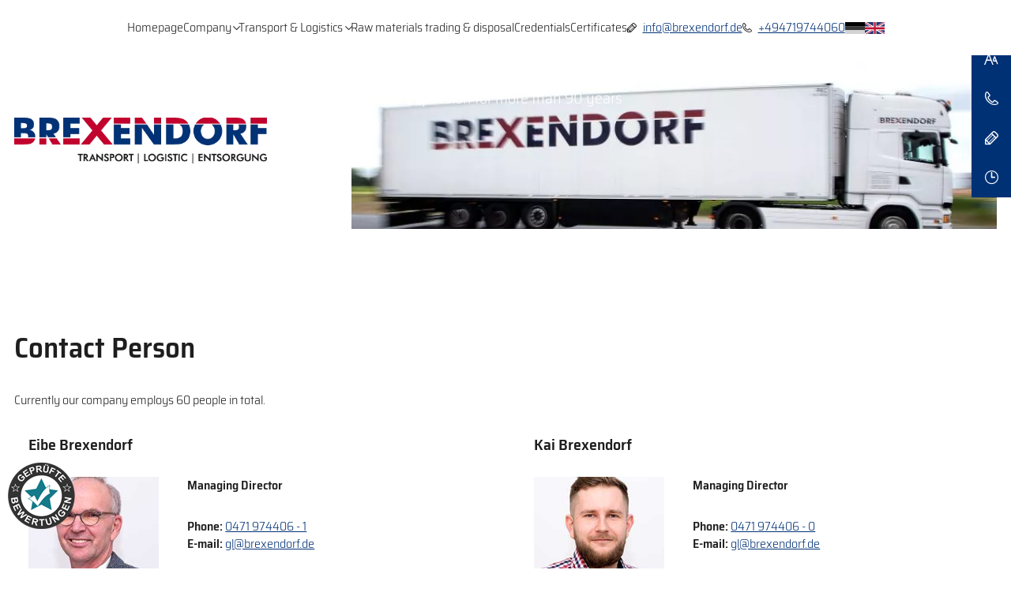

--- FILE ---
content_type: text/html; charset=UTF-8
request_url: https://www.brexendorf.de/en/company/contact-person
body_size: 9188
content:
<!DOCTYPE html>
<html lang="en" data-fw-version="1.9.1" data-theme data-privacy-control="light">
<head>
    <meta charset="utf-8">
    <title>Logistics company from Bremerhaven | Contact person</title>
        <meta name="description" content="Our internationally operating waste disposal and logistics company from Bremerhaven is looking forward to working for you. Your contact ➔">
        <meta property="og:title" content="Logistics company from Bremerhaven | Contact person">
        <meta property="og:description" content="Our internationally operating waste disposal and logistics company from Bremerhaven is looking forward to working for you. Your contact ➔">
        <meta property="og:type" content="website">
        <meta property="og:url" content="https://www.brexendorf.de">
        <meta property="og:image" content="/images/social_branding.png">
        <meta property="og:site_name" content="Brexendorf Rohstoffhandel | Bremerhaven">    <meta name="author" content="Brexendorf Rohstoffhandel | Bremerhaven">
    <meta name="viewport" content="width=device-width, height=device-height, initial-scale=1.0">
    <meta name="thumbnail" content="/images/social_branding.png">
    <meta name="theme-color" content="#013275">
    <meta name="format-detection" content="telephone=no">
    <link rel="canonical" href="https://www.brexendorf.de/en/company/contact-person">
    <!-- Fav Icon -->
    <link rel="icon" href="/favicon.ico" type="image/x-icon">
    <!-- Styles -->
    <link rel="stylesheet" href="/css/styles.css?v=1737630242" media="screen">
    <link rel="stylesheet" href="/css/print.css?v=1737630242" media="print">
    
                <style id="cms-theme-configuration-settings">
                  :root[data-theme] {
                        --base-font-size: 16;
                        --base-line-height: 30;
                        --base-border-radius: 10;
                        --h1-size: 40;
                        --h2-size: 35;
                        --h3-size: 30;
                        --h4-size: 25;
                        --h5-size: 20;
                        --h6-size: 18;
                        --color-primary-h: 215;
                        --color-primary-s: 98.3;
                        --color-primary-l: 23.1;
                        --color-primary-text-h: 0;
                        --color-primary-text-s: 0;
                        --color-primary-text-l: 100;
                        --color-secondary-h: 215;
                        --color-secondary-s: 98.3;
                        --color-secondary-l: 23.1;
                        --color-secondary-text-h: 0;
                        --color-secondary-text-s: 0;
                        --color-secondary-text-l: 100;
                        --color-tertiary-h: 227;
                        --color-tertiary-s: 25.3;
                        --color-tertiary-l: 69;
                        --color-tertiary-text-h: 0;
                        --color-tertiary-text-s: 0;
                        --color-tertiary-text-l: 11.8;
                        --color-background-h: 0;
                        --color-background-s: 0;
                        --color-background-l: 100;
                        --color-background-text-h: 0;
                        --color-background-text-s: 0;
                        --color-background-text-l: 11.8;
                        --color-surface-h: 220;
                        --color-surface-s: 14.3;
                        --color-surface-l: 95.9;
                        --color-surface-text-h: 0;
                        --color-surface-text-s: 0;
                        --color-surface-text-l: 11.8;
                        --color-surface-elevated-h: 0;
                        --color-surface-elevated-s: 0;
                        --color-surface-elevated-l: 11.8;
                        --color-surface-elevated-text-h: 0;
                        --color-surface-elevated-text-s: 0;
                        --color-surface-elevated-text-l: 100;
                        --color-warning-h: 0;
                        --color-warning-s: 64.4;
                        --color-warning-l: 50.4;
                        --color-warning-text-h: 0;
                        --color-warning-text-s: 0;
                        --color-warning-text-l: 100;
                        --color-border-h: 210;
                        --color-border-s: 9.9;
                        --color-border-l: 64.3;
                  }
                  :root[data-theme].contrast-intensify {
                        --color-primary-h: 215;
                        --color-primary-s: 97.6;
                        --color-primary-l: 16.3;
                        --color-secondary-h: 215;
                        --color-secondary-s: 97.6;
                        --color-secondary-l: 16.3;
                        --color-tertiary-h: 226;
                        --color-tertiary-s: 59.5;
                        --color-tertiary-l: 84.5;
                        --color-background-h: 0;
                        --color-background-s: 0;
                        --color-background-l: 100;
                        --color-surface-h: 220;
                        --color-surface-s: 14.3;
                        --color-surface-l: 95.9;
                        --color-surface-elevated-h: 0;
                        --color-surface-elevated-s: 0;
                        --color-surface-elevated-l: 6.3;
                        --color-warning-h: 0;
                        --color-warning-s: 65.3;
                        --color-warning-l: 44.1;
                        --color-border-h: 0;
                        --color-border-s: 0;
                        --color-border-l: 0;
                  }
                </style>
                <template id="cms-theme-fonts">
                  <style>
                    :root[data-theme] {
                    
                        --font-display: "Saria Semi Condensed";
                        --font-display-light: 300;
                        --font-display-regular: 400;
                        --font-display-bold: 600;
                        --font-main: "Saria Semi Condensed";
                        --font-main-light: 300;
                        --font-main-regular: 400;
                        --font-main-bold: 600;
                    }
                  </style>
                </template>
                <script type="application/json" data-translations>{"FORM_SUBMISSION_ERROR":"Email not sent because the following errors have occurred:","FORM_SUBMISSION_SUCCESS":"Email successfully sent","Calculate route":"Calculate route","The field is required":"The field is required","Das Feld Datenschutzerkl\u00e4rung ist obligatorisch":"The field is required","Invalid email address":"Invalid email address","privacyPolicy_not_accepted":"Privacy policy field is mandatory"}</script><script type="text/javascript">(function (root) {
    let translations;

    root.__ = function (message) {
        if (translations === (void 0)) {
            let el = document.querySelector('script[data-translations]');

            try {
                translations = JSON.parse(el.textContent);
            } catch (e) {
                translations = {};
            }
        }

        return message in translations ? translations[message] : message;
    };
})(window);</script></head>

<body class="main-template no-js lang-en Company Company-Contact-person Contact-person company company-contact-person" style="opacity:0">
    <input type="checkbox" id="navi-toggled">
    <div tabindex="-1" data-reset-focus id="back-to-top"></div>
    <a href="#content" tabindex="1" title="Skip Navigation" class="tab-btn">Skip Navigation</a>
    <a href="/sitemap" tabindex="1" title="View Sitemap" rel="nofollow" class="tab-btn">View Sitemap</a>

    <ul id="quickbar" aria-label="main menu">
        <li>
            <a href="/" title="Brexendorf Rohstoffhandel | Bremerhaven - Home" class="branding">
                <img src="/images/branding.png" alt="Brexendorf Rohstoffhandel | Bremerhaven - Logo">
            </a>
        </li>
        <li>
            <label for="navi-toggled">
                <span class="icon" aria-haspopup="true" tabindex="0" aria-label="Open main navigation" role="button" data-tooltip="focus-visible">navigation</span>
            </label>
        </li>
    </ul>

    <div data-navigation-status aria-live="assertive" aria-relevant="text" aria-atomic="true" role="status" aria-hidden="false" class="visually-hidden"></div>

    <div class="first-level" id="navigation">
        <nav>
            <div style="background-size: cover;" class="cms-container-el default-container">
<div class="row stretch start">
<div class="col">
<div style="background-size: cover;" class="cms-container-el navi-holder">
<div class="cms-navi" id="navi-main">
<ul class="navi navi-main">
<li class="index">
<a title="Transport companies from Bremerhaven | Logistics and more" class="index" href="/en/" target="_self">
Homepage</a>
</li>
<li class="company active has-sub">
<a title="Transport, logistics and waste disposal in Bremerhaven | About us" class="company active" href="/en/company/" target="_self">
Company</a>
<ul class="sub">
<li class="company-contact-person active">
<a title="Logistics company from Bremerhaven | Contact person" class="company-contact-person active" href="/en/company/contact-person" target="_self">
Contact person</a>
</li>
<li class="company-jobs">
<a title="Job at the forwarding agency | in raw materials trading in Bremerhaven" class="company-jobs" href="/en/company/jobs/" target="_self">
Jobs</a>
</li>
</ul>
</li>
<li class="transport-and-logistics has-sub">
<a title="Logistics companies from Bremerhaven | international freight forwarding" class="transport-and-logistics" href="/en/transport-and-logistics/" target="_self">
Transport &amp; Logistics</a>
<ul class="sub">
<li class="transport-and-logistics-logistics-services">
<a title="Logistics, freight forwarding and warehouse space in Bremerhaven" class="transport-and-logistics-logistics-services" href="/en/transport-and-logistics/logistics-services" target="_self">
Logistics services</a>
</li>
</ul>
</li>
<li class="raw-materials-trading-and-disposal">
<a title="Metal disposal | scrap metal yard in Bremerhaven" class="raw-materials-trading-and-disposal" href="/en/raw-materials-trading-and-disposal" target="_self">
Raw materials trading &amp; disposal</a>
</li>
<li class="credentials">
<a title="Container service, refrigerated transport and more | References" class="credentials" href="/en/credentials" target="_self">
Credentials</a>
</li>
<li class="certificates">
<a title="International special and heavy transports | certificates" class="certificates" href="/en/certificates" target="_self">
Certificates</a>
</li>
<li class="contact">
<a title="Contact us | Brexendorf Rohstoffhandel | Bremerhaven from Bremerhaven" class="contact" href="/en/contact/" target="_self">
Contact us</a>
</li>
<li class="directions">
<a title="Your way to Brexendorf Rohstoffhandel | Bremerhaven from Bremerhaven" class="directions" href="/en/directions" target="_self">
Directions</a>
</li>
<li class="privacy-policy">
<a title="Processing of information and data of Brexendorf Rohstoffhandel | Bremerhaven" class="privacy-policy" href="/en/privacy-policy" target="_self">
Privacy policy</a>
</li>
<li class="legal-notice">
<a title="Brexendorf Rohstoffhandel | Bremerhaven, 27572 Bremerhaven | Imprint" class="legal-notice" href="/en/legal-notice" target="_self">
Legal notice</a>
</li>
<li class="digital-accessibility">
<a title="Our declaration on digital accessibility" class="digital-accessibility" href="/en/digital-accessibility" target="_self">
Digital accessibility</a>
</li>
</ul>
</div>
<div class="cms-article contact-holder">
<ul>
<li><a href="//www.brexendorf.de" class="escape email" title="Write an email to Brexendorf Rohstoffhandel | Bremerhaven in 27572 Bremerhaven." data-email="{&quot;name&quot;:&quot;info&quot;,&quot;host&quot;:&quot;brexendorf.de&quot;}">info<span class="escape">∂</span>brexendorf.de</a></li>
<li><a href="tel:+494719744060" title="Contact Brexendorf Transport &amp; Logistics | Bremerhaven in 27572 Bremerhaven now." class="phone" data-event-type="click" data-event-name="Click To Call">+494719744060</a></li>
</ul></div>
<div class="cms-html lang-container">
<div class="lang-element" role="navigation" aria-label="Language selection">
    <ul class="lang-switcher page-en">
        <li class="de">
            <a title="German" href="/">German</a>
        </li>
        <li class="en active">
            <a title="English" href="/en/">English</a>
        </li>
    </ul>
</div></div>
</div>
</div>
</div>
</div>
        </nav>
    </div>

    <nav id="call-to-action-wrapper">
        <ul class="cta-list" aria-label="Menu - Contacts">
            <li class="cta-item">
                <i class="cta-icon icon icon-phone"></i>
                <div class="columed">
                    <p><strong>Office:</strong> <a href="tel:+494719744060" title="Contact Brexendorf Transport &amp; Logistics | Bremerhaven in 27572 Bremerhaven now." class="phone" data-event-type="click" data-event-name="Click To Call">+494719744060</a></p>
                    <p><strong>Scrap yard:</strong> <a href="tel:+4947173759" title="Contact Brexendorf Rohstoffhandel | Bremerhaven in 27572 Bremerhaven now." class="phone" data-event-type="click" data-event-name="Click To Call">0471 / 73759</a></p>
                </div>
            </li>
            <li class="cta-item">
                <i class="cta-icon icon icon-mail"></i>
                <a href="//www.brexendorf.de" class="escape email" title="Write an email to Brexendorf Rohstoffhandel | Bremerhaven in 27572 Bremerhaven." data-email="{&quot;name&quot;:&quot;info&quot;,&quot;host&quot;:&quot;brexendorf.de&quot;}">info<span class="escape">∂</span>brexendorf.de</a>            </li>
            <li class="cta-item opening-hours-suffix">
                <i class="cta-icon icon icon-clock"></i>
                <div class="columed">
                    <div>
                        <p><strong>Office:</strong> </p><dl class="cms-opening-hours-combinedShort"><dt>Mon - Fri:</dt><dd>08:00 - 17:00</dd></dl>
                    </div>                    
                    <div>
                        <p><strong>Raw material delivery:</strong> </p><dl class="cms-opening-hours-combinedShort"><dt>Mon - Fri:</dt><dd>08:00 - 16:30</dd><dt>Sat:</dt><dd>09:00 - 12:00</dd></dl>
                    </div>
                </div>
            </li>
        </ul>
    </nav>

    <div id="page-wrap">
                    <header id="header">
                <div style="background-size: cover;" class="cms-container-el default-container">
<div class="row stretch start">
<div class="col medium-5 giant-4 small-7 header-infos padding-md-top padding-md-bottom">
<div style="background-size: cover;" class="cms-container-el header-infos">
<figure class="cms-image branding">
<a title="Transport companies from Bremerhaven | Logistics and more" class href="/en/" target="_self">
<picture>
<source media="(max-width:640px)" data-pic-cms-srcset="/upload/small/branding-332-705-657_800_small_x1_H0vfbcYrD7.webp 1x, /upload/small/branding-332-705-657_800_small_x2_DWA78bM4CO.webp 2x" srcset="[data-uri] 1x" type="image/webp">
<source media="(max-width:640px)" data-pic-cms-srcset="/upload/small/branding-332-705-657_800_small_DJlIwGQ8Zh.png" srcset="[data-uri] 1x" type="image/png">
<source media="(max-width:760px)" data-pic-cms-srcset="/upload/medium/branding-332-705-657_800_medium_x1_7WK-HBwQz0.webp 1x, /upload/medium/branding-332-705-657_800_medium_x2_qh7hv08SxZ.webp 2x" srcset="[data-uri] 1x" type="image/webp">
<source media="(max-width:760px)" data-pic-cms-srcset="/upload/medium/branding-332-705-657_800_medium_2ppe6gStPP.png" srcset="[data-uri] 1x" type="image/png">
<source media="(min-width:760px)" data-pic-cms-srcset="/upload/large/branding-332-705-657_800_large_x1_920BfLAcGx.webp 1x, /upload/large/branding-332-705-657_800_large_x2_UuEmW-LeQh.webp 2x" srcset="[data-uri] 1x" type="image/webp">
<source media="(min-width:760px)" data-pic-cms-srcset="/upload/large/branding-332-705-657_800_large_PRji2BxU7T.png" srcset="[data-uri] 1x" type="image/png">
<img data-pic-cms-src="/upload/large/branding-332-705-657_800_large_PRji2BxU7T.png" src="[data-uri]" alt="Transport companies from Bremerhaven | Logistics and more" decoding="async">
</picture>
</a>
</figure>
</div>
</div>
<div class="col medium-7 giant-8 small-5">
<div style="background-size: cover;" class="cms-container-el claim-holder">
<div style="background-size: cover;" class="cms-container-el claim-wrapper">
<div class="cms-article claim-txt">

<p><span>Fast, Efficient &amp; Reliabletradition</span> with passion for more than 90 years</p>
</div>
</div>
<figure class="cms-image bg-header">
<picture>
<source media="(max-width:640px)" data-pic-cms-srcset="/upload/small/ansprechpartner_981_small_x1_oHNoaZhRkH.webp 1x, /upload/small/ansprechpartner_981_small_x2_Aw3sIgkH8j.webp 2x" srcset="[data-uri] 1x" type="image/webp">
<source media="(max-width:640px)" data-pic-cms-srcset="/upload/small/ansprechpartner_981_small_SzxslSEnVU.jpg" srcset="[data-uri] 1x" type="image/jpg">
<source media="(max-width:760px)" data-pic-cms-srcset="/upload/medium/ansprechpartner_981_medium_x1_iwYcWNlbLg.webp 1x, /upload/medium/ansprechpartner_981_medium_x2_yW1XWhhT9S.webp 2x" srcset="[data-uri] 1x" type="image/webp">
<source media="(max-width:760px)" data-pic-cms-srcset="/upload/medium/ansprechpartner_981_medium_lawk4tUk4L.jpg" srcset="[data-uri] 1x" type="image/jpg">
<source media="(min-width:760px)" data-pic-cms-srcset="/upload/large/ansprechpartner_981_large_x1_g17T_hu5Z2.webp 1x, /upload/large/ansprechpartner_981_large_x2_UQg8tGpIRq.webp 2x" srcset="[data-uri] 1x" type="image/webp">
<source media="(min-width:760px)" data-pic-cms-srcset="/upload/large/ansprechpartner_981_large_3Mf-hT1y38.jpg" srcset="[data-uri] 1x" type="image/jpg">
<img data-pic-cms-src="/upload/large/ansprechpartner_981_large_3Mf-hT1y38.jpg" src="[data-uri]" alt="A moving white semi-truck with &quot;BREXENDORF&quot; printed on the side." decoding="async">
</picture>
</figure>
</div>
</div>
</div>
</div>
            </header>
                <main id="content">
            <div style="background-size: cover;" class="cms-container-el default-container">
<div class="row stretch start">
<div class="col">
<h1 class="cms-title">
Contact Person</h1>
<div class="cms-article">

<p>Currently our company employs 60 people in total.</p>
</div>
</div>
</div>
<div class="cms-container-el teamLoop">
<div class="loop-child" data-placeholder-id="677fd01f625e9f0becf5d212">
<div style="background-size: cover;" class="cms-container-el inner">
<div class="row stretch start">
<div class="col">
<div class="cms-article name">

<p>Eibe Brexendorf</p>
</div>
</div>
<div class="col medium-4">
<figure class="cms-image team-img">
<img alt="Eibe Brexendorf" decoding="async" data-pic-cms-src="/upload/large/eibe-brexendorf_909_large_0iPj6ONUCt.jpg" src="[data-uri]" width="220" height="304">
</figure>
</div>
<div class="col medium-8 huge-7 huge-prefix-1">
<div class="cms-article">

<p><strong>Managing Director</strong></p>
<p><strong>Phone:</strong> <a href="tel:+494719744061" title="Call Eibe Brexendorf">0471 974406 - 1</a><br><strong>E-mail:</strong> <a class="escape email" href="%7B%7B%20seo.domain%20%7D%7D" title="Write Eibe Brexendorf an E-mail" data-pe-text data-email="{&quot;name&quot;:&quot;gl&quot;,&quot;host&quot;:&quot;brexendorf.de&quot;}">gl<span class="escape">∂</span>brexendorf.de</a></p>
</div>
</div>
</div>
</div>
</div>
<div class="loop-child" data-placeholder-id="677fd01f625e9f0becf5d212">
<div style="background-size: cover;" class="cms-container-el inner">
<div class="row stretch start">
<div class="col">
<div class="cms-article name">

<p>Kai Brexendorf</p>
</div>
</div>
<div class="col medium-4">
<figure class="cms-image team-img">
<img alt="Kai Brexendorf" decoding="async" data-pic-cms-src="/upload/large/kai-magnus-brexendorf_738_large_eGZ7VsZggB.jpg" src="[data-uri]" width="220" height="304">
</figure>
</div>
<div class="col medium-8 huge-7 huge-prefix-1">
<div class="cms-article">

<p><strong>Managing Director</strong></p>
<p><strong>Phone:</strong> <a href="tel:+494719744060" title="Rufen Sie Kai Brexendorf an">0471 974406 - 0</a><br><strong>E-mail:</strong> <a class="escape email" href="%7B%7B%20seo.domain%20%7D%7D" title="Write Kai Brexendorf an E-mail" data-pe-text data-email="{&quot;name&quot;:&quot;gl&quot;,&quot;host&quot;:&quot;brexendorf.de&quot;}">gl<span class="escape">∂</span>brexendorf.de</a></p>
<p></p>
</div>
</div>
</div>
</div>
</div>
<div class="loop-child" data-placeholder-id="677fd01f625e9f0becf5d212">
<div style="background-size: cover;" class="cms-container-el inner">
<div class="row stretch start">
<div class="col">
<div class="cms-article name">

<p>Eloa Albers</p>
</div>
</div>
<div class="col medium-4">
<figure class="cms-image team-img">
<img alt="Eloa Albers" decoding="async" data-pic-cms-src="/upload/large/eloa-albers_853_large_AnhUU3quD2.jpg" src="[data-uri]" width="220" height="304">
</figure>
</div>
<div class="col medium-8 huge-7 huge-prefix-1">
<div class="cms-article">

<p><strong>Accounting &amp; billing</strong></p>
<p><strong>Phone:</strong> <a href="tel:+4947197440650" title="Call Eloa Albers">0471 974406 - 50</a><br><strong>E-mail:</strong> <a class="escape email" href="%7B%7B%20seo.domain%20%7D%7D" title="Write Eloa Albers an E-mail" data-pe-text data-email="{&quot;name&quot;:&quot;buchhaltung-2&quot;,&quot;host&quot;:&quot;brexendorf.de&quot;}">buchhaltung-2<span class="escape">∂</span>brexendorf.de</a></p>
</div>
</div>
</div>
</div>
</div>
<div class="loop-child" data-placeholder-id="677fd01f625e9f0becf5d212">
<div style="background-size: cover;" class="cms-container-el inner">
<div class="row stretch start">
<div class="col">
<div class="cms-article name">

<p>Manuel Mews</p>
</div>
</div>
<div class="col medium-4">
<figure class="cms-image team-img">
<img alt="Manuel Mews" decoding="async" data-pic-cms-src="/upload/large/manuel-mews_867_large_eyhoyrg_fm.jpg" src="[data-uri]" width="220" height="304">
</figure>
</div>
<div class="col medium-8 huge-7 huge-prefix-1">
<div class="cms-article">

<p><strong>Forwarding manager</strong></p>
<p><strong>Phone:</strong> <a href="tel:+494719744062" title="Call Manuel Mews">0471 974406 - 2</a><br><strong>E-mail:</strong> <a class="escape email" href="%7B%7B%20seo.domain%20%7D%7D" title="Write Manuel Mews an E-mail" data-pe-text data-email="{&quot;name&quot;:&quot;dispo-2&quot;,&quot;host&quot;:&quot;brexendorf.de&quot;}">dispo-2<span class="escape">∂</span>brexendorf.de</a></p>
</div>
</div>
</div>
</div>
</div>
<div class="loop-child" data-placeholder-id="677fd01f625e9f0becf5d212">
<div style="background-size: cover;" class="cms-container-el inner">
<div class="row stretch start">
<div class="col">
<div class="cms-article name">

<p>Alexander Frank</p>
</div>
</div>
<div class="col medium-4">
<figure class="cms-image team-img">
<img alt="Alexander Frank" decoding="async" data-pic-cms-src="/upload/large/alexander-frank_826_large_g_6v6TrADF.jpg" src="[data-uri]" width="220" height="304">
</figure>
</div>
<div class="col medium-8 huge-7 huge-prefix-1">
<div class="cms-article">

<p><strong>Dispatcher</strong></p>
<p><strong>Phone:</strong> <a href="tel:+494719744068" title="Call Alexander Frank">0471 974406 - 8</a><br><strong>E-mail:</strong> <a class="escape email" href="%7B%7B%20seo.domain%20%7D%7D" title="Write Alexander Frank an E-mail" data-pe-text data-email="{&quot;name&quot;:&quot;dispo-1&quot;,&quot;host&quot;:&quot;brexendorf.de&quot;}">dispo-1<span class="escape">∂</span>brexendorf.de</a></p>
</div>
</div>
</div>
</div>
</div>
<div class="loop-child" data-placeholder-id="677fd01f625e9f0becf5d212">
<div style="background-size: cover;" class="cms-container-el inner">
<div class="row stretch start">
<div class="col">
<div class="cms-article name">

<p>Sergej Gulaev</p>
</div>
</div>
<div class="col medium-4">
<figure class="cms-image team-img">
<img alt="Sergej Gulaev" decoding="async" data-pic-cms-src="/upload/large/sergej-gulaev_26_large_WIpPbHqOjy.jpg" src="[data-uri]" width="220" height="304">
</figure>
</div>
<div class="col medium-8 huge-7 huge-prefix-1">
<div class="cms-article">

<p><strong>Dispatcher</strong></p>
<p><strong>Phone:</strong> <a href="tel:+4947197440651" title="Call Sergej Gulaev">0471 974406 - 51</a><br><strong>E-mail:</strong> <a class="escape email" href="%7B%7B%20seo.domain%20%7D%7D" title="Write Sergej Gulaev an E-mail" data-pe-text data-email="{&quot;name&quot;:&quot;dispo-3&quot;,&quot;host&quot;:&quot;brexendorf.de&quot;}">dispo-3<span class="escape">∂</span>brexendorf.de</a></p>
</div>
</div>
</div>
</div>
</div>
<div class="loop-child" data-placeholder-id="677fd01f625e9f0becf5d212">
<div style="background-size: cover;" class="cms-container-el inner">
<div class="row stretch start">
<div class="col">
<div class="cms-article name">

<p>Pia Marczyschewski</p>
</div>
</div>
<div class="col medium-4">
<figure class="cms-image team-img">
<img alt="Pia Marczyschewski" decoding="async" data-pic-cms-src="/upload/large/piamarczyschewski_116_large_0Za28ISE1n.jpg" src="[data-uri]" width="800" height="1200">
</figure>
</div>
<div class="col medium-8 huge-7 huge-prefix-1">
<div class="cms-article">

<p><a class="escape email" href="%7B%7B%20seo.domain%20%7D%7D" title="Schreiben Sie Pia Marczyschewski an" data-pe-text data-email="{&quot;name&quot;:&quot;dispo-7&quot;,&quot;host&quot;:&quot;brexendorf.de&quot;}"></a><strong>Dispatcher Tanker &amp; Billing</strong></p>
<p><strong>Phone:</strong> <a href="tel:+4947197440654" title="Call Pia Marczyschewski">0471 974406 - 54</a><br><strong>E-mail:</strong> <a class="escape email" href="%7B%7B%20seo.domain%20%7D%7D" title="Write Pia Marczyschewski an E-mail" data-pe-text data-email="{&quot;name&quot;:&quot;dispo-7&quot;,&quot;host&quot;:&quot;brexendorf.de&quot;}">dispo-7<span class="escape">∂</span>brexendorf.de</a></p>
</div>
</div>
</div>
</div>
</div>
<div class="loop-child" data-placeholder-id="677fd01f625e9f0becf5d212">
<div style="background-size: cover;" class="cms-container-el inner">
<div class="row stretch start">
<div class="col">
<div class="cms-article name">

<p>Maria Wyroslak</p>
</div>
</div>
<div class="col medium-4">
<figure class="cms-image team-img">
<img alt="Picture will follow shortly" decoding="async" data-pic-cms-src="/upload/large/placeholder-w2_240_large_8rdy3L0s0N.jpg" src="[data-uri]" width="600" height="600">
</figure>
</div>
<div class="col medium-8 huge-7 huge-prefix-1">
<div class="cms-article">

<p><strong>Billing</strong></p>
<p><strong>Phone:</strong> <a href="tel:+494719744066" title="Call Maria Wyroslak">0471 974406 - 6</a><br><strong>E-mail:</strong> <a class="escape email" href="%7B%7B%20seo.domain%20%7D%7D" title="Write Maria Wyroslak an E-mail" data-pe-text data-email="{&quot;name&quot;:&quot;buchhaltung-6&quot;,&quot;host&quot;:&quot;brexendorf.de&quot;}">buchhaltung-6<span class="escape">∂</span>brexendorf.de</a></p>
</div>
</div>
</div>
</div>
</div>
<div class="loop-child" data-placeholder-id="677fd01f625e9f0becf5d212">
<div style="background-size: cover;" class="cms-container-el inner">
<div class="row stretch start">
<div class="col">
<div class="cms-article name">

<p>Uwe Hannawald</p>
</div>
</div>
<div class="col medium-4">
<figure class="cms-image team-img">
<img alt="Uwe Hannawald" decoding="async" data-pic-cms-src="/upload/large/uwe-hannawald_327_large_sxkH-Z0OG6.jpg" src="[data-uri]" width="220" height="304">
</figure>
</div>
<div class="col medium-8 huge-7 huge-prefix-1">
<div class="cms-article">

<p><strong>Roll-off tipper</strong><br><strong>BKF / Dispatcher</strong></p>
<p><strong>Phone:</strong> <a href="tel:+491716073911" title="CallSie Uwe Hannawald">0171 607391 - 1</a><br><strong>E-mail:</strong> <a class="escape email" href="%7B%7B%20seo.domain%20%7D%7D" title="Write Uwe Hannawald an E-mail" data-pe-text data-email="{&quot;name&quot;:&quot;hannawalduwe&quot;,&quot;host&quot;:&quot;gmail.com&quot;}">hannawalduwe<span class="escape">∂</span>gmail.com</a></p>
</div>
</div>
</div>
</div>
</div>
<div class="loop-child" data-placeholder-id="677fd01f625e9f0becf5d212">
<div style="background-size: cover;" class="cms-container-el inner">
<div class="row stretch start">
<div class="col">
<div class="cms-article name">

<p>Anatoli Ebert</p>
</div>
</div>
<div class="col medium-4">
<figure class="cms-image team-img">
<img alt="Anatoli Ebert" decoding="async" data-pic-cms-src="/upload/large/anatoli-ebert_401_large_d8v2nUVJpI.jpg" src="[data-uri]" width="220" height="304">
</figure>
</div>
<div class="col medium-8 huge-7 huge-prefix-1">
<div class="cms-article">

<p><strong>Raw materials trading, purchasing</strong></p>
<p><strong>Phone:</strong> <a href="tel:+491716073914" title="Call Anatoli Ebert">0171 607391 - 4</a></p>
</div>
</div>
</div>
</div>
</div>
<div class="loop-child" data-placeholder-id="677fd01f625e9f0becf5d212">
<div style="background-size: cover;" class="cms-container-el inner">
<div class="row stretch start">
<div class="col">
<div class="cms-article name">

<p>Petra Garms</p>
</div>
</div>
<div class="col medium-4">
<figure class="cms-image team-img">
<img alt="Petra Garms" decoding="async" data-pic-cms-src="/upload/large/petra-garms_10_large_95YITDXCM5.jpg" src="[data-uri]" width="220" height="304">
</figure>
</div>
<div class="col medium-8 huge-7 huge-prefix-1">
<div class="cms-article">

<p><strong>Waste &amp; hazardous goods officer</strong></p>
<p><strong>Phone:</strong> <a href="tel:+494719744064" title="Call Petra Garms">0471 974406 - 4</a><br><strong>E-mail:</strong> <a class="escape email" href="%7B%7B%20seo.domain%20%7D%7D" title="Write Petra Garms an E-mail" data-pe-text data-email="{&quot;name&quot;:&quot;p.garms&quot;,&quot;host&quot;:&quot;brexendorf.de&quot;}">p.garms<span class="escape">∂</span>brexendorf.de</a></p>
</div>
</div>
</div>
</div>
</div>
<div class="loop-child" data-placeholder-id="677fd01f625e9f0becf5d212">
<div style="background-size: cover;" class="cms-container-el inner">
<div class="row stretch start">
<div class="col">
<div class="cms-article name">

<p>Alla Knoll</p>
</div>
</div>
<div class="col medium-4">
<figure class="cms-image team-img">
<img alt="Alla Knoll" decoding="async" data-pic-cms-src="/upload/large/alla-knoll_477_large_Izmn_W4dLT.jpg" src="[data-uri]" width="220" height="304">
</figure>
</div>
<div class="col medium-8 huge-7 huge-prefix-1">
<div class="cms-article">

<p><strong>Accounting</strong></p>
<p><strong>Phone:</strong> <a href="tel:+494719744064" title="Call Alla Knoll">0471 974406 - 4</a><br><strong>E-mail:</strong> <a class="escape email" href="%7B%7B%20seo.domain%20%7D%7D" title="Write Alla Knoll an E-mail" data-pe-text data-email="{&quot;name&quot;:&quot;buchhaltung-3&quot;,&quot;host&quot;:&quot;brexendorf.de&quot;}">buchhaltung-3<span class="escape">∂</span>brexendorf.de</a></p>
</div>
</div>
</div>
</div>
</div>
<div class="loop-child" data-placeholder-id="677fd01f625e9f0becf5d212">
<div style="background-size: cover;" class="cms-container-el inner">
<div class="row stretch start">
<div class="col">
<div class="cms-article name">

<p>Aileen Grotheer</p>
</div>
</div>
<div class="col medium-4">
<figure class="cms-image team-img">
<img alt="Aileen Grotheer" decoding="async" data-pic-cms-src="/upload/large/aileen-grotheer_379_large_8WS57kRV_W.jpg" src="[data-uri]" width="220" height="304">
</figure>
</div>
<div class="col medium-8 huge-7 huge-prefix-1">
<div class="cms-article">

<p><strong>Accounting currently on parental leave</strong></p>
<p><strong>Phone:</strong> <a href="tel:+494719744066" title="Call Aileen Grotheer">0471 974406 - 6</a><br><strong>E-mail:</strong> <a class="escape email" href="%7B%7B%20seo.domain%20%7D%7D" title="Write Aileen Grotheer an E-Mail" data-pe-text data-email="{&quot;name&quot;:&quot;buchhaltung-6&quot;,&quot;host&quot;:&quot;brexendorf.de&quot;}">buchhaltung-6<span class="escape">∂</span>brexendorf.de</a></p>
</div>
</div>
</div>
</div>
</div>
<div class="loop-child" data-placeholder-id="677fd01f625e9f0becf5d212">
<div style="background-size: cover;" class="cms-container-el inner">
<div class="row stretch start">
<div class="col">
<div class="cms-article name">

<p>Julia Albers</p>
</div>
</div>
<div class="col medium-4">
<figure class="cms-image team-img">
<img alt="Julia Albers" decoding="async" data-pic-cms-src="/upload/large/juliaalbers_605_large_tf82f4y2-X.jpg" src="[data-uri]" width="400" height="600">
</figure>
</div>
<div class="col medium-8 huge-7 huge-prefix-1">
<div class="cms-article">

<p><strong>Buchhaltung &amp; Abrechnung</strong></p>
<p><strong>Telefon:</strong> <a href="tel:+4947197440652" title="Call Julia Albers">0471 974406 - 52</a><br><strong>E-Mail:</strong> <a class="escape email" href="%7B%7B%20seo.domain%20%7D%7D" title="Write Julia Albers an E-mail" data-pe-text data-email="{&quot;name&quot;:&quot;buchhaltung-5&quot;,&quot;host&quot;:&quot;brexendorf.de&quot;}">buchhaltung-5<span class="escape">∂</span>brexendorf.de</a></p>
</div>
</div>
</div>
</div>
</div>
<div class="loop-child" data-placeholder-id="677fd01f625e9f0becf5d212">
<div style="background-size: cover;" class="cms-container-el inner">
<div class="row stretch start">
<div class="col">
<div class="cms-article name">

<p>Wieslaw Armanowski</p>
</div>
</div>
<div class="col medium-4">
<figure class="cms-image team-img">
<img alt="Wieslaw Armanowski" decoding="async" data-pic-cms-src="/upload/large/wieslawarmanowski_825_large_J3vBhvIhsg.jpg" src="[data-uri]" width="400" height="600">
</figure>
</div>
<div class="col medium-8 huge-7 huge-prefix-1">
<div class="cms-article">

<p><strong>Workshop management</strong><br>&nbsp;<br><strong>Phone:</strong> <a href="tel:+4915208688385" title="Call Wieslaw Armanowski">0152 08688385</a><br><strong>&nbsp;E-Mail:</strong> <a class="escape email" href="%7B%7B%20seo.domain%20%7D%7D" title="Write Wieslaw Armanowski an E-mail" data-pe-text data-email="{&quot;name&quot;:&quot;werkstatt-1&quot;,&quot;host&quot;:&quot;brexendorf.de&quot;}">werkstatt-1<span class="escape">∂</span>brexendorf.de</a></p>
</div>
</div>
</div>
</div>
</div>
<div class="loop-child" data-placeholder-id="677fd01f625e9f0becf5d212">
<div style="background-size: cover;" class="cms-container-el inner">
<div class="row stretch start">
<div class="col">
<div class="cms-article name">

<p>Olga Abram</p>
</div>
</div>
<div class="col medium-4">
<figure class="cms-image team-img">
<img alt="Picture will follow shortly" decoding="async" data-pic-cms-src="/upload/large/placeholder-w2_831_large_DK2aKSwvMd.jpg" src="[data-uri]" width="600" height="600">
</figure>
</div>
<div class="col medium-8 huge-7 huge-prefix-1">
<div class="cms-article">

<p><strong>Billing</strong></p>
<p><strong>Phone:</strong> <a href="tel:+494719744066" title="Call Olga Abram">0471 974406 - 6</a><br><strong>E-mail:</strong> <a class="escape email" href="%7B%7B%20seo.domain%20%7D%7D" title="Write Olga Abram an E-mail" data-pe-text data-email="{&quot;name&quot;:&quot;dispo-4&quot;,&quot;host&quot;:&quot;brexendorf.de&quot;}">dispo-4<span class="escape">∂</span>brexendorf.de</a></p>
</div>
</div>
</div>
</div>
</div>
<div class="loop-child" data-placeholder-id="677fd01f625e9f0becf5d212">
<div style="background-size: cover;" class="cms-container-el inner">
<div class="row stretch start">
<div class="col">
<div class="cms-article name">

<p>Anna Satzingen</p>
</div>
</div>
<div class="col medium-4">
<figure class="cms-image team-img">
<img alt="Picture will follow shortly" decoding="async" data-pic-cms-src="/upload/large/placeholder-w2_190_large_MRNyLP6AZ4.jpg" src="[data-uri]" width="600" height="600">
</figure>
</div>
<div class="col medium-8 huge-7 huge-prefix-1">
<div class="cms-article">

<p><strong>Billing</strong></p>
<p><strong>Phone:</strong> <a href="tel:+494719744060" title="Call Anna Satzingen">0471 974406 - 0</a><br><strong>E-Mail:</strong> <a class="escape email" href="%7B%7B%20seo.domain%20%7D%7D" title="Write Anna Satzingen an E-mail" data-pe-text data-email="{&quot;name&quot;:&quot;buchhaltung-7&quot;,&quot;host&quot;:&quot;brexendorf.de&quot;}">buchhaltung-7<span class="escape">∂</span>brexendorf.de</a></p>
</div>
</div>
</div>
</div>
</div>
<div class="loop-child" data-placeholder-id="677fd01f625e9f0becf5d212">
<div style="background-size: cover;" class="cms-container-el inner">
<div class="row stretch start">
<div class="col">
<div class="cms-article name">

<p>Henriette Mattke</p>
</div>
</div>
<div class="col medium-4">
<figure class="cms-image team-img">
<img alt="Picture will follow shortly" decoding="async" data-pic-cms-src="/upload/large/placeholder-w2_465_large_o2EulR7QBX.jpg" src="[data-uri]" width="600" height="600">
</figure>
</div>
<div class="col medium-8 huge-7 huge-prefix-1">
<div class="cms-article">

<p><strong>Administration</strong></p>
<p><strong>Phone:</strong> <a href="tel:+494719744060" title="Call Henriette Mattke">0471 974406 - 0</a><br><strong>E-mail:</strong> <a class="escape email" href="%7B%7B%20seo.domain%20%7D%7D" title="Write Henriette Mattke an E-mail" data-pe-text data-email="{&quot;name&quot;:&quot;dispo-6&quot;,&quot;host&quot;:&quot;brexendorf.de&quot;}">dispo-6<span class="escape">∂</span>brexendorf.de</a></p>
</div>
</div>
</div>
</div>
</div>
</div>
</div>
        </main>
        <footer id="footer">
            <div style="background-size: cover;" class="cms-container-el default-container">
<div style="background-size: cover;" class="cms-container-el maps-holder">
<div style="background-size: cover;" class="cms-container-el footer-infos">
<div class="row stretch start">
<div class="col medium-6 large-4">
<div style="background-size: cover;" class="cms-container-el company-holder">
<figure class="cms-image branding">
<a title="Internationales Transportunternehmen in Bremerhaven" class href="/" target="_self">
<picture>
<source media="(max-width:640px)" data-pic-cms-srcset="/upload/small/branding_847_small_x1_8da8sSB2j8.webp 1x, /upload/small/branding_847_small_x2_fdEnCTON4w.webp 2x" srcset="[data-uri] 1x" type="image/webp">
<source media="(max-width:640px)" data-pic-cms-srcset="/upload/small/branding_847_small_-knYTe4mfn.png" srcset="[data-uri] 1x" type="image/png">
<source media="(max-width:760px)" data-pic-cms-srcset="/upload/medium/branding_847_medium_x1_89uFTVYXoY.webp 1x, /upload/medium/branding_847_medium_x2_75eeKtv_-T.webp 2x" srcset="[data-uri] 1x" type="image/webp">
<source media="(max-width:760px)" data-pic-cms-srcset="/upload/medium/branding_847_medium_pumIpr1iC6.png" srcset="[data-uri] 1x" type="image/png">
<source media="(min-width:760px)" data-pic-cms-srcset="/upload/large/branding_847_large_x1_NbvjvupHlS.webp 1x, /upload/large/branding_847_large_x2_eeNQTPlz3B.webp 2x" srcset="[data-uri] 1x" type="image/webp">
<source media="(min-width:760px)" data-pic-cms-srcset="/upload/large/branding_847_large_FUeRzuXmJb.png" srcset="[data-uri] 1x" type="image/png">
<img data-pic-cms-src="/upload/large/branding_847_large_FUeRzuXmJb.png" src="[data-uri]" alt="Internationales Transportunternehmen in Bremerhaven" decoding="async">
</picture>
</a>
</figure>
<div class="cms-html margin-bottom">
<p class="address">Dorschstraße 15, 27572 Bremerhaven</p>
<p class="phone">Phone: <a href="tel:+494719744060" title="Contact Brexendorf Transport &amp; Logistics | Bremerhaven in 27572 Bremerhaven now." class="phone" data-event-type="click" data-event-name="Click To Call">+494719744060</a></p>
<p class="mail">E-Mail: <a href="//www.brexendorf.de" class="escape email" title="Write an email to Brexendorf Transport &amp; Logistics | Bremerhaven in 27572 Bremerhaven." data-email="{&quot;name&quot;:&quot;info&quot;,&quot;host&quot;:&quot;brexendorf.de&quot;}">info<span class="escape">∂</span>brexendorf.de</a></p></div>
<div class="cms-html btn hidemap-btn">
Open map</div>
</div>
</div>
<div class="col huge-4 small-6 medium-6 large-4">
<div class="cms-html contact-infos">
<p class="titel">Office</p>
<p class="telefon">Phone: <a href="tel:+494719744060" title="Contact Brexendorf Transport &amp; Logistics | Bremerhaven in 27572 Bremerhaven now." class="phone" data-event-type="click" data-event-name="Click To Call">+494719744060</a></p>
<dl class="cms-opening-hours-combined"><dt>Monday - Friday:</dt><dd>08:00 - 17:00</dd></dl>

<p class="titel">Business hours</p>
<dl class="cms-opening-hours-combined margin-bottom">
    <dt>Monday - Friday:</dt>
    <dd>09:00 - 15:00</dd>
</dl>

<p class="titel">Raw material delivery</p>
<p class="telefon">Phone: <a href="tel:+4947173759" title="Contact Brexendorf Rohstoffhandel | Bremerhaven in 27572 Bremerhaven now." class="phone" data-event-type="click" data-event-name="Click To Call">0471 / 73759</a></p>
<dl class="cms-opening-hours-combined"><dt>Monday - Friday:</dt><dd>08:00 - 16:30</dd><dt>Saturday:</dt><dd>09:00 - 12:00</dd></dl></div>
</div>
<div class="col medium-12 huge-4 small-6 large-4">
<div style="background-size: cover;" class="cms-container-el partner-holder">
<figure class="cms-image partner-img">
<picture>
<source media="(max-width:640px)" data-pic-cms-srcset="/upload/small/fischtown-pinguins-bremerhaven_954_small_x1_QQUkW2Abn1.webp 1x, /upload/small/fischtown-pinguins-bremerhaven_954_small_x2_wJuBKz8gMU.webp 2x" srcset="[data-uri] 1x" type="image/webp">
<source media="(max-width:640px)" data-pic-cms-srcset="/upload/small/fischtown-pinguins-bremerhaven_954_small_l1PRwVM86C.png" srcset="[data-uri] 1x" type="image/png">
<source media="(max-width:760px)" data-pic-cms-srcset="/upload/medium/fischtown-pinguins-bremerhaven_954_medium_x1_TgHAvtZN18.webp 1x, /upload/medium/fischtown-pinguins-bremerhaven_954_medium_x2_kITTDtmE5G.webp 2x" srcset="[data-uri] 1x" type="image/webp">
<source media="(max-width:760px)" data-pic-cms-srcset="/upload/medium/fischtown-pinguins-bremerhaven_954_medium_IhgLnR7OL6.png" srcset="[data-uri] 1x" type="image/png">
<source media="(min-width:760px)" data-pic-cms-srcset="/upload/large/fischtown-pinguins-bremerhaven_954_large_x1_U5ol5vZ7_l.webp 1x, /upload/large/fischtown-pinguins-bremerhaven_954_large_x2_ItTAMiP7z0.webp 2x" srcset="[data-uri] 1x" type="image/webp">
<source media="(min-width:760px)" data-pic-cms-srcset="/upload/large/fischtown-pinguins-bremerhaven_954_large_ZwU0fRc2je.png" srcset="[data-uri] 1x" type="image/png">
<img data-pic-cms-src="/upload/large/fischtown-pinguins-bremerhaven_954_large_ZwU0fRc2je.png" src="[data-uri]" alt="Fischtown Pinguins Bremerhaven" decoding="async">
</picture>
</figure>
<div class="cms-article partner-title">

<p>Member of the Fischtown Pinguins</p>
<p>Bremerhaven Supporters Club</p>
</div>
</div>
</div>
</div>
</div>
<div class="cms-map map format-auto">
<div data-route-planner>
<iframe style class="map format-auto" data-iframe="googlemaps" title="Map" data-map-el-lazy-load data-src="https://www.google.com/maps/embed/v1/place?key=AIzaSyCL16T3evFhuQOfX2a9Wtv7u7hfcTSGnGY&amp;zoom=14&amp;q=Brexendorf%2BTransport%2B%26%2BLogistics%2B%7C%2BBremerhaven%2C%2BDorschstra%C3%9Fe%2B15%2C%2B27572%2BBremerhaven" allowfullscreen></iframe></div>
</div>
</div>
<div class="row stretch start">
<div class="col">
<div class="cms-navi" id="navi-add">
<ul class="navi navi-add">
<li class="contact">
<a title="Contact us | Brexendorf Rohstoffhandel | Bremerhaven from Bremerhaven" class="contact" href="/en/contact/" target="_self">
Contact us</a>
</li>
<li class="directions">
<a title="Your way to Brexendorf Rohstoffhandel | Bremerhaven from Bremerhaven" class="directions" href="/en/directions" target="_self">
Directions</a>
</li>
<li class="privacy-policy">
<a title="Processing of information and data of Brexendorf Rohstoffhandel | Bremerhaven" class="privacy-policy" href="/en/privacy-policy" target="_self">
Privacy policy</a>
</li>
<li class="legal-notice">
<a title="Brexendorf Rohstoffhandel | Bremerhaven, 27572 Bremerhaven | Imprint" class="legal-notice" href="/en/legal-notice" target="_self">
Legal notice</a>
</li>
<li class="digital-accessibility">
<a title="Our declaration on digital accessibility" class="digital-accessibility" href="/en/digital-accessibility" target="_self">
Digital accessibility</a>
</li>
</ul>
</div>
</div>
</div>
</div>
        </footer>
    </div>

    <a href="#back-to-top" class="back-to-top icon icon-arrow-up" title="Back to top"><span>Back to top</span></a>

    <noscript>
        <input type="checkbox" id="noticebar">
        <label for="noticebar" aria-live="polite" tabindex="1" aria-label="Attention! JavaScript is disabled"></label>
        <div><span class="col"><b>Attention:</b> <br>JavaScript is not activated! Please enable <a title="How to enable JavaScript in your browser" target="_blank" href="https://www.enable-javascript.com/en/" rel="noopener">JavaScript</a> to enjoy the full functionality of this and other websites.</span></div>
    </noscript>

    <script>var cssData = {
    'config-version':       '1',
    'image-path':           '"../images/" !default',
    'base-font-size':       16,
    'base-line-height':     30,
    'h1-size':              40,
    'h2-size':              35,
    'h3-size':              30,
    'h4-size':              25,
    'h5-size':              20,
    'h6-size':              18,
    'fontMap': {
        'display': {
            'name':         'Saria Semi Condensed',
            'weights': {
                'light': 300,
                'regular': 400,
                'bold': 600
            }
        },
        'main': {
            'name':         'Saria Semi Condensed',
            'weights': {
                'light': 300,
                'regular': 400,
                'bold': 600
            }
        }
    },
    'colorMap': {
        'primary': {
            'main':         '#013275',
            'contrast':     '#012352',
            'text':         '#ffffff',
        },
        'secondary': {
            'main':         '#013275',
            'contrast':     '#012352',
            'text':         '#ffffff',
        },
        'tertiary': {
            'main':         '#9ca5c4',
            'contrast':     '#C0CBEF',
            'text':         '#1E1E1E',
        },
        'background': {
            'main':         '#ffffff',
            'contrast':     '#ffffff',
            'text':         '#1E1E1E',
        },
        'surface': {
            'main':         '#F3F4F6',
            'contrast':     '#F3F4F6',
            'text':         '#1E1E1E',
        },
        'surface-elevated': {
            'main':         '#1E1E1E',
            'contrast':     '#101010',
            'text':         '#ffffff',
        },
        'warning': {
            'main':         '#D22F2F',
            'contrast':     '#BA2727',
            'text':         '#ffffff',
        },        
        'border': {
            'main':         '#9ba4ad',
            'contrast':     '#000000',
        }
    },
    'break':                'giant',
    'base-gap':             18,
    'pageWrapWidth':        '3000px',
    'rowMaxWidth':          '1620px',
    /* space definition: 30 = small value and 60 = max value for _scale function */
    'space-sm':             '30 60',
    'space-md':             '30 100',
    'space-lg':             '50 120',
    'space-xl':             '60 150',
    'video-formats':        '"16/9" "1/1" "3/4" "4/3" "9/16" "21/9" "9/21"',

    'time':                 '300ms',
    'base-shadow':          '0px rem(5px) rem(5px) color-text(background, .1)',

    /* columnCount is required for cms4 for legacy reasons */
    'columnCount':          12,
    'column-count':         '$columnCount',
    'base-border':          'rem(1px) solid color(border)',
    'base-border-radius':   10,
    'base-radius':          'rem(base-border-radius)',
    'base-box-shadow':      '$base-shadow',
    'base-outline':         'rem(1px) solid color(border)',
    'focus-outline':        'rem(2px) solid color-lightness(color(surface-elevated), 10%)',
    'bpContext':            '16px',
    'hide-text-direction':  'right',
    'icon-font':            'icomoon',
    'icon-map': {
        'logistik': '\\e915',
        'rohstoffhandel': '\\e916',
        'entsorgung': '\\e917',
        'mouse': '\\e901',
        'check': '\\e90f',
        
        'pdf': '\\eadf',
        'map': '\\e906',
        'mail': '\\e912',
        'phone': '\\e903',
        'mobil': '\\e908',
        'fax': '\\e90e',
        'link': '\\e908',
        'download': '\\e9c7',
        'clock': '\\e907',
        'pancil': '\\e912',

        'facebook': '\\e90a',
        'instagram': '\\e909',

        'lens': '\\e913',
        'play': '\\e90b',
        'swiper': '\\e90c',
        'angle-right': '\\e904',
        'arrow-up': '\\e90d',
        'arrow-right': '\\e910',
        'arrow-down': '\\e905',
        'plus': '\\f067',
        'minus': '\\f068',
        'times': '\\f00d',
        'exclamation': '\\f06a'
    },
    'gridMap': {
        'default': {
            'width':        '0px',
            'cols':         [1,2,3,4,5,6,7,8,9,10,11,12,'auto'],
            'prefix':       [0,1,2,3,4,5,6,7,8,9,10,11,12],
            'suffix':       [0,1,2,3,4,5,6,7,8,9,10,11,12],
            'start':        ['justify-content:flex-start'],
            'center':       ['justify-content:center'],
            'end':          ['justify-content:flex-end'],
            'between':      ['justify-content:space-between'],
            'around':       ['justify-content:space-around'],
            'top':          ['align-items:flex-start'],
            'middle':       ['align-items:center'],
            'baseline':     ['align-items:flex-baseline'],
            'bottom':       ['align-items:flex-end'],
            'stretch':      ['align-items:stretch'],
            'reverse':      ['flex-direction:row-reverse'],
            'forward':      ['flex-direction:row'],
            'first':        ['order:-1'],
            'last':         ['order:1'],
            'unset':        ['order:0']
        },
        'mini': {
            'width':        '360px',
            'cols':         [1,2,3,4,5,6,7,8,9,10,11,12,'auto'],
            'prefix':       [0,1,2,3,4,5,6,7,8,9,10,11,12],
            'suffix':       [0,1,2,3,4,5,6,7,8,9,10,11,12],
            'start':        ['justify-content:flex-start'],
            'center':       ['justify-content:center'],
            'end':          ['justify-content:flex-end'],
            'between':      ['justify-content:space-between'],
            'around':       ['justify-content:space-around'],
            'top':          ['align-items:flex-start'],
            'middle':       ['align-items:center'],
            'baseline':     ['align-items:flex-baseline'],
            'bottom':       ['align-items:flex-end'],
            'stretch':      ['align-items:stretch'],
            'reverse':      ['flex-direction:row-reverse'],
            'forward':      ['flex-direction:row'],
            'first':        ['order:-1'],
            'last':         ['order:1'],
            'unset':        ['order:0']
        },
        'tiny': {
            'width':        '480px',
            'cols':         [1,2,3,4,5,6,7,8,9,10,11,12,'auto'],
            'prefix':       [0,1,2,3,4,5,6,7,8,9,10,11,12],
            'suffix':       [0,1,2,3,4,5,6,7,8,9,10,11,12],
            'start':        ['justify-content:flex-start'],
            'center':       ['justify-content:center'],
            'end':          ['justify-content:flex-end'],
            'between':      ['justify-content:space-between'],
            'around':       ['justify-content:space-around'],
            'top':          ['align-items:flex-start'],
            'middle':       ['align-items:center'],
            'baseline':     ['align-items:flex-baseline'],
            'bottom':       ['align-items:flex-end'],
            'stretch':      ['align-items:stretch'],
            'reverse':      ['flex-direction:row-reverse'],
            'forward':      ['flex-direction:row'],
            'first':        ['order:-1'],
            'last':         ['order:1'],
            'unset':        ['order:0']
        },
        'small': {
            'width':        '640px',
            'cols':         [1,2,3,4,5,6,7,8,9,10,11,12,'auto'],
            'prefix':       [0,1,2,3,4,5,6,7,8,9,10,11,12],
            'suffix':       [0,1,2,3,4,5,6,7,8,9,10,11,12],
            'start':        ['justify-content:flex-start'],
            'center':       ['justify-content:center'],
            'end':          ['justify-content:flex-end'],
            'between':      ['justify-content:space-between'],
            'around':       ['justify-content:space-around'],
            'top':          ['align-items:flex-start'],
            'middle':       ['align-items:center'],
            'baseline':     ['align-items:flex-baseline'],
            'bottom':       ['align-items:flex-end'],
            'stretch':      ['align-items:stretch'],
            'reverse':      ['flex-direction:row-reverse'],
            'forward':      ['flex-direction:row'],
            'first':        ['order:-1'],
            'last':         ['order:1'],
            'unset':        ['order:0']
        },
        'medium': {
            'width':        '760px',
            'cols':         [1,2,3,4,5,6,7,8,9,10,11,12,'auto'],
            'prefix':       [0,1,2,3,4,5,6,7,8,9,10,11,12],
            'suffix':       [0,1,2,3,4,5,6,7,8,9,10,11,12],
            'start':        ['justify-content:flex-start'],
            'center':       ['justify-content:center'],
            'end':          ['justify-content:flex-end'],
            'between':      ['justify-content:space-between'],
            'around':       ['justify-content:space-around'],
            'top':          ['align-items:flex-start'],
            'middle':       ['align-items:center'],
            'baseline':     ['align-items:flex-baseline'],
            'bottom':       ['align-items:flex-end'],
            'stretch':      ['align-items:stretch'],
            'reverse':      ['flex-direction:row-reverse'],
            'forward':      ['flex-direction:row'],
            'first':        ['order:-1'],
            'last':         ['order:1'],
            'unset':        ['order:0']
        },
        'large': {
            'width':        '992px',
            'cols':         [1,2,3,4,5,6,7,8,9,10,11,12,'auto'],
            'prefix':       [0,1,2,3,4,5,6,7,8,9,10,11,12],
            'suffix':       [0,1,2,3,4,5,6,7,8,9,10,11,12],
            'start':        ['justify-content:flex-start'],
            'center':       ['justify-content:center'],
            'end':          ['justify-content:flex-end'],
            'between':      ['justify-content:space-between'],
            'around':       ['justify-content:space-around'],
            'top':          ['align-items:flex-start'],
            'middle':       ['align-items:center'],
            'baseline':     ['align-items:flex-baseline'],
            'bottom':       ['align-items:flex-end'],
            'stretch':      ['align-items:stretch'],
            'reverse':      ['flex-direction:row-reverse'],
            'forward':      ['flex-direction:row'],
            'first':        ['order:-1'],
            'last':         ['order:1'],
            'unset':        ['order:0']
        },
        'giant': {
            'width':        '1200px',
            'cols':         [1,2,3,4,5,6,7,8,9,10,11,12,'auto'],
            'prefix':       [0,1,2,3,4,5,6,7,8,9,10,11,12],
            'suffix':       [0,1,2,3,4,5,6,7,8,9,10,11,12],
            'start':        ['justify-content:flex-start'],
            'center':       ['justify-content:center'],
            'end':          ['justify-content:flex-end'],
            'between':      ['justify-content:space-between'],
            'around':       ['justify-content:space-around'],
            'top':          ['align-items:flex-start'],
            'middle':       ['align-items:center'],
            'baseline':     ['align-items:flex-baseline'],
            'bottom':       ['align-items:flex-end'],
            'stretch':      ['align-items:stretch'],
            'reverse':      ['flex-direction:row-reverse'],
            'forward':      ['flex-direction:row'],
            'first':        ['order:-1'],
            'last':         ['order:1'],
            'unset':        ['order:0']
        },
        'huge': {
            'width':        '1364px',
            'cols':         [1,2,3,4,5,6,7,8,9,10,11,12,'auto'],
            'prefix':       [0,1,2,3,4,5,6,7,8,9,10,11,12],
            'suffix':       [0,1,2,3,4,5,6,7,8,9,10,11,12],
            'start':        ['justify-content:flex-start'],
            'center':       ['justify-content:center'],
            'end':          ['justify-content:flex-end'],
            'between':      ['justify-content:space-between'],
            'around':       ['justify-content:space-around'],
            'top':          ['align-items:flex-start'],
            'middle':       ['align-items:center'],
            'baseline':     ['align-items:flex-baseline'],
            'bottom':       ['align-items:flex-end'],
            'stretch':      ['align-items:stretch'],
            'reverse':      ['flex-direction:row-reverse'],
            'forward':      ['flex-direction:row'],
            'first':        ['order:-1'],
            'last':         ['order:1'],
            'unset':        ['order:0']
        },
        'preFull': {
            'width':        '1520px',
            'cols':         [1,2,3,4,5,6,7,8,9,10,11,12,'auto'],
            'prefix':       [0,1,2,3,4,5,6,7,8,9,10,11,12],
            'suffix':       [0,1,2,3,4,5,6,7,8,9,10,11,12],
            'start':        ['justify-content:flex-start'],
            'center':       ['justify-content:center'],
            'end':          ['justify-content:flex-end'],
            'between':      ['justify-content:space-between'],
            'around':       ['justify-content:space-around'],
            'top':          ['align-items:flex-start'],
            'middle':       ['align-items:center'],
            'baseline':     ['align-items:flex-baseline'],
            'bottom':       ['align-items:flex-end'],
            'stretch':      ['align-items:stretch'],
            'reverse':      ['flex-direction:row-reverse'],
            'forward':      ['flex-direction:row'],
            'first':        ['order:-1'],
            'last':         ['order:1'],
            'unset':        ['order:0']
        },
        'full': {
            'width':        '1620px',
            'cols':         [1,2,3,4,5,6,7,8,9,10,11,12,'auto'],
            'prefix':       [0,1,2,3,4,5,6,7,8,9,10,11,12],
            'suffix':       [0,1,2,3,4,5,6,7,8,9,10,11,12],
            'start':        ['justify-content:flex-start'],
            'center':       ['justify-content:center'],
            'end':          ['justify-content:flex-end'],
            'between':      ['justify-content:space-between'],
            'around':       ['justify-content:space-around'],
            'top':          ['align-items:flex-start'],
            'middle':       ['align-items:center'],
            'baseline':     ['align-items:flex-baseline'],
            'bottom':       ['align-items:flex-end'],
            'stretch':      ['align-items:stretch'],
            'reverse':      ['flex-direction:row-reverse'],
            'forward':      ['flex-direction:row'],
            'first':        ['order:-1'],
            'last':         ['order:1'],
            'unset':        ['order:0']
        },
        'extend': {
            'width':        '1920px',
            'cols':         [1,2,3,4,5,6,7,8,9,10,11,12,'auto'],
            'prefix':       [0,1,2,3,4,5,6,7,8,9,10,11,12],
            'suffix':       [0,1,2,3,4,5,6,7,8,9,10,11,12],
            'start':        ['justify-content:flex-start'],
            'center':       ['justify-content:center'],
            'end':          ['justify-content:flex-end'],
            'between':      ['justify-content:space-between'],
            'around':       ['justify-content:space-around'],
            'top':          ['align-items:flex-start'],
            'middle':       ['align-items:center'],
            'baseline':     ['align-items:flex-baseline'],
            'bottom':       ['align-items:flex-end'],
            'stretch':      ['align-items:stretch'],
            'reverse':      ['flex-direction:row-reverse'],
            'forward':      ['flex-direction:row'],
            'first':        ['order:-1'],
            'last':         ['order:1'],
            'unset':        ['order:0']
        },
        'maxExtend': {
            'width':        '2500px',
            'cols':         [1,2,3,4,5,6,7,8,9,10,11,12,'auto'],
            'prefix':       [0,1,2,3,4,5,6,7,8,9,10,11,12],
            'suffix':       [0,1,2,3,4,5,6,7,8,9,10,11,12],
            'start':        ['justify-content:flex-start'],
            'center':       ['justify-content:center'],
            'end':          ['justify-content:flex-end'],
            'between':      ['justify-content:space-between'],
            'around':       ['justify-content:space-around'],
            'top':          ['align-items:flex-start'],
            'middle':       ['align-items:center'],
            'baseline':     ['align-items:flex-baseline'],
            'bottom':       ['align-items:flex-end'],
            'stretch':      ['align-items:stretch'],
            'reverse':      ['flex-direction:row-reverse'],
            'forward':      ['flex-direction:row'],
            'first':        ['order:-1'],
            'last':         ['order:1'],
            'unset':        ['order:0']
        },
        'cut': {
            'width':        '$rowMaxWidth',
            'cols':         [1,2,3,4,5,6,7,8,9,10,11,12,'auto'],
            'prefix':       [0,1,2,3,4,5,6,7,8,9,10,11,12],
            'suffix':       [0,1,2,3,4,5,6,7,8,9,10,11,12],
            'start':        ['justify-content:flex-start'],
            'center':       ['justify-content:center'],
            'end':          ['justify-content:flex-end'],
            'between':      ['justify-content:space-between'],
            'around':       ['justify-content:space-around'],
            'top':          ['align-items:flex-start'],
            'middle':       ['align-items:center'],
            'baseline':     ['align-items:flex-baseline'],
            'bottom':       ['align-items:flex-end'],
            'stretch':      ['align-items:stretch'],
            'reverse':      ['flex-direction:row-reverse'],
            'forward':      ['flex-direction:row'],
            'first':        ['order:-1'],
            'last':         ['order:1'],
            'unset':        ['order:0']
        },
    }
}</script><script type="text/javascript">
        (function () {
            var s = document.createElement('script');
            var options = {id: 3827};
            s.async = true;
            s.onload = function () {
                getWidget('https://meinebewertungen.securewebsystems.net', '/de', 'KKwgSs', s, options);
            };
            s.src = 'https://meinebewertungen.securewebsystems.net/js/widget.js';
            var scripts = document.getElementsByTagName('script');
            var me = scripts[scripts.length - 1];
            me.parentNode.insertBefore(s, me);
        })();
    </script>

    <!-- JS -->
    <script src="/securewebapps/evercdn/assets/requireit/v1/scripts/main.min.js?v=1737630242"></script>
    <script src="/js/_require.js?v=1737630242"></script>
    <!-- Schema.org -->
    
                    <script type="application/ld+json">{
                        "@context" : "http://schema.org",
                        "@type" : "LocalBusiness",
                        "address" : {
                                "@type": "PostalAddress",
                                "addressLocality":"Bremerhaven",
                                "addressCountry": "DE",
                                "postalCode":"27572",
                                "streetAddress": "Dorschstra&szlig;e 17"
                        },
                        "description":"Our internationally operating waste disposal and logistics company from Bremerhaven is looking forward to working for you. Your contact ➔",
                        "name":"Brexendorf Rohstoffhandel | Bremerhaven",
                        "url":"//www.brexendorf.de",                        
                        "telephone":"0471 / 73759",                        
                "openingHours": ["Mo 08:00 - 16:30", "Tu 08:00 - 16:30", "We 08:00 - 16:30", "Th 08:00 - 16:30", "Fr 08:00 - 16:30", "Sa 09:00 - 12:00"],        "department": [
                                {
                                        "address" : {
                                                "@type": "PostalAddress",
                                                "addressLocality":"Bremerhaven",
                                                "addressCountry": "DE",
                                                "postalCode":"27572",
                                                "streetAddress": "Dorschstra&szlig;e 15"
                                        },
                                        "@type": "LocalBusiness",
                                        "name": "Brexendorf Transport &amp; Logistics | Bremerhaven",
                                        "telephone":"+494719744060","openingHours": ["Mo 08:00 - 17:00", "Tu 08:00 - 17:00", "We 08:00 - 17:00", "Th 08:00 - 17:00", "Fr 08:00 - 17:00"]}
                        ],
                        "image":"//www.brexendorf.de/images/social_branding.png"
}</script>
                <script data-website-brand="securewebsystems.net" src="/_rassets/csite_modules.js?v=1737630242"></script><script src="/usecurez.js?k=R16C50098W49861&amp;v=1737630242" type="text/javascript" defer="defer"></script><noscript><div><img src="/usecurez.jpg?k=R16C50098W49861&amp;noscript=1" alt="Counter"></div></noscript><link rel="stylesheet" href="/_rassets/cms_defaults.css?v=1737630242">
<script data-webpack-metadata data-cms-wp-public-path="/_rassets/"></script></body>

</html>


--- FILE ---
content_type: text/html; charset=UTF-8
request_url: https://meinebewertungen.securewebsystems.net/de/widget/js/KKwgSs?id=3827
body_size: 2230
content:
<script type="application/ld+json">{"@context":"http:\/\/schema.org","@type":"LocalBusiness","@id":"https:\/\/www.brexendorf.de\/","name":"Brexendorf Transport & Logistics","description":"Wir sind Ihr Partner, wenn es um Transporte, Logistiklösungen sowie Entsorgung und Rohstoffhandel geht. Wir stehen für Schnelligkeit, Zuverlässigkeit sowie individuelle Lösungen.\r\n\r\nAktuelles Know-how und ein moderner Fuhrpark für viele verschiedene Einsatzzwecke ermöglichen es uns, verschiedenste Kundenanfragen schnell und reibungslos umzusetzen.","url":"https:\/\/www.brexendorf.de\/","telephone":"+49 471 9744060","openingHours":["Mo,Tu,We,Th,Fr 08:00-17:00"],"address":{"@type":"PostalAddress","streetAddress":"Dorschstraße 15","addressLocality":"Bremerhaven","addressCountry":"DE","postalCode":"27572"},"geo":{"@type":"GeoCoordinates","latitude":53.51820780000001,"longitude":8.5861878},"image":"https:\/\/bewertungen.securewebsystems.net\/system\/images\/business_entity\/19851\/normal.png","aggregateRating":{"@type":"AggregateRating","ratingValue":5,"ratingCount":4},"sameAs":["https:\/\/www.yourrate.com\/de\/biz\/KKwgSs\/brexendorf-transport-logistics"],"review":[{"@type":"Review","reviewRating":{"@type":"Rating","ratingValue":"5.00","bestRating":5,"worstRating":1},"description":null,"author":{"@type":"Person","name":"Anonym"},"datePublished":"2025-08-26"},{"@type":"Review","reviewRating":{"@type":"Rating","ratingValue":"5.00","bestRating":5,"worstRating":1},"description":null,"author":{"@type":"Person","name":"Anonym"},"datePublished":"2024-11-13"},{"@type":"Review","reviewRating":{"@type":"Rating","ratingValue":"5.00","bestRating":5,"worstRating":1},"description":null,"author":{"@type":"Person","name":"Anonym"},"datePublished":"2024-08-27"},{"@type":"Review","reviewRating":{"@type":"Rating","ratingValue":"5.00","bestRating":5,"worstRating":1},"description":"sehr gut. bin richtig zufrieden (:","author":{"@type":"Person","name":"Moritz"},"datePublished":"2024-02-09"},{"@type":"Review","reviewRating":{"@type":"Rating","ratingValue":"5.00","bestRating":5,"worstRating":1},"description":"Freundliche Mitarbeiter. Habe das zerbrochene Gestell meines Pavillon abgegeben. Wurde extra gewogen, da Aluminium und in den Behälter abgelegt. Mit einem Zettel zur Kasse und mir wurde noch Geld ausgezahlt. Die junge Frau an der Kasse, machte einen netten, kompetenten Eindruck. Bin sehr zufrieden.","author":{"@type":"Person","name":"Dieter “Didi” Plaumann"},"datePublished":"2023-07-13"}]}</script>
<div class=" WidgetSealContainer StickyMiddleLeft">
	<div
        class="WidgetSeal"
        tabindex="0"
        data-reviewsWidget-popup-open    ></div>

	<!-- Start Mobile version -->
	<!--FLEX-->
<div class="widgetFlex" data-id="widget-flex">
    
        <div
            class="WidgetOverallStatistics"
            tabindex="0"
            data-reviewsWidget-popup-open
        >
            <div class="average">5</div>
            <span class="WidgetBusinessSmallStars">
				    <i class="widget-star"></i>
    <i class="widget-star"></i>
    <i class="widget-star"></i>
    <i class="widget-star"></i>
    <i class="widget-star"></i>

			</span>
            <div class="widgetClearfix"></div>
            <!-- Remove tabindex since we have on the parent element-->
            <a href="javascript:;" tabindex="-1">Mehr Bewertungen lesen</a>
        </div>

        <div class="widgetClearfix"></div>
    <a class="closeit" data-reviewsWidget-flex-close></a>
</div>
<!--FLEX_END-->
	<!-- End Mobile version -->

	<div class="WidgetPopup closed"">
<div class="WidgetHeader">
    Brexendorf Transport &amp; Logistics    <small>Bremerhaven</small>    <a data-reviewsWidget-popup-close tabindex="0"></a>
</div>

<div class="WidgetOverall">
    <div class="WidgetOverallSeal"></div>
    <div class="WidgetOverallStatistics borderRight">
        <div class="average">
            5 Exzellent        </div>
        <span class="WidgetBusinessBigStars">
                <i class="widget-star"></i>
    <i class="widget-star"></i>
    <i class="widget-star"></i>
    <i class="widget-star"></i>
    <i class="widget-star"></i>

        </span>
        <div class="widgetClearfix"></div>
        Ermittelt aus 4 United Media Kundenbewertungen        <span
            class="reviews-info-icon"
            title="Wir bitten um Verständnis, dass eine Prüfung der Echtheit der Bewertungen aus technischen Gründen nicht erfolgen kann."
        />
    </div>
    <!-- Social channels listing -->
            <div class="WidgetRatedOn">
            <div class="WidgetRatedOnText">Weitere Bewertungen auf:</div>
            <a class="googlelink" href="https://search.google.com/local/reviews?placeid=ChIJr_TlCjWxtkcRFL5gCS0nmaU" target="_blank">Google</a>        </div>
        <div class="widgetClearfix"></div>
</div>


<div class="WidgetReviews" >
            <div
            class="WidgetReview reviewTypepublic reviewStarsRounded5            United Media">
            <div>
                <div class="reviewInfo">
                                        <div class="WidgetBusinessSmallestStars">
                        <i class="widget-star"></i><i class="widget-star"></i><i class="widget-star"></i><i class="widget-star"></i><i class="widget-star"></i>                    </div>
                    <span class="additionalRevieData reviewDatetime">
                        vor über einem Jahr                    </span>
                </div>
                
                                    <div class="reviewContent">
                        <span class="reviewContentDescription">
                            sehr gut. bin richtig zufrieden (:                        </span>
                        <span class="arrowbg"></span><span class="widget-arrow"></span>
                    </div>
                
                            </div>

            
        </div>
            <div
            class="WidgetReview reviewTypegoogle reviewStarsRounded5            google">
            <div>
                <div class="reviewInfo">
                                        <div class="WidgetBusinessSmallestStars">
                        <i class="widget-star"></i><i class="widget-star"></i><i class="widget-star"></i><i class="widget-star"></i><i class="widget-star"></i>                    </div>
                    <span class="additionalRevieData reviewDatetime">
                        vor über einem Jahr                    </span>
                </div>
                
                                    <div class="reviewContent">
                        <span class="reviewContentDescription">
                            Freundliche Mitarbeiter. Habe das zerbrochene Gestell meines Pavillon abgegeben. Wurde extra gewogen, da Aluminium und in den Behälter abgelegt. Mit einem Zettel zur Kasse und mir wurde noch Geld ausgezahlt. Die junge Frau an der Kasse, machte einen netten, kompetenten Eindruck. Bin sehr zufrieden.                        </span>
                        <span class="arrowbg"></span><span class="widget-arrow"></span>
                    </div>
                
                            </div>

                            <div class="socialLogogoogle"></div>
            
        </div>
            <div
            class="WidgetReview reviewTypegoogle reviewStarsRounded5            google">
            <div>
                <div class="reviewInfo">
                                        <div class="WidgetBusinessSmallestStars">
                        <i class="widget-star"></i><i class="widget-star"></i><i class="widget-star"></i><i class="widget-star"></i><i class="widget-star"></i>                    </div>
                    <span class="additionalRevieData reviewDatetime">
                        vor über einem Jahr                    </span>
                </div>
                
                                    <div class="reviewContent">
                        <span class="reviewContentDescription">
                            Haben dort unser Wohnmobil gewogen.
War kein Problem und alle Mitarbeiter sehr 😊                        </span>
                        <span class="arrowbg"></span><span class="widget-arrow"></span>
                    </div>
                
                            </div>

                            <div class="socialLogogoogle"></div>
            
        </div>
            <div
            class="WidgetReview reviewTypegoogle reviewStarsRounded5            google">
            <div>
                <div class="reviewInfo">
                                        <div class="WidgetBusinessSmallestStars">
                        <i class="widget-star"></i><i class="widget-star"></i><i class="widget-star"></i><i class="widget-star"></i><i class="widget-star"></i>                    </div>
                    <span class="additionalRevieData reviewDatetime">
                        vor über einem Jahr                    </span>
                </div>
                
                                    <div class="reviewContent">
                        <span class="reviewContentDescription">
                            Wir haben jetzt bereits mehrere anspruchsvolle internationale Transporte durchführen lassen. Alles pefekt abgelaufen und während der Transporte immer auf dem Stand gehalten worden.
Immer gerne wieder !                        </span>
                        <span class="arrowbg"></span><span class="widget-arrow"></span>
                    </div>
                
                            </div>

                            <div class="socialLogogoogle"></div>
            
        </div>
            <div
            class="WidgetReview reviewTypewidget reviewStarsRounded5            United Media">
            <div>
                <div class="reviewInfo">
                                        <div class="WidgetBusinessSmallestStars">
                        <i class="widget-star"></i><i class="widget-star"></i><i class="widget-star"></i><i class="widget-star"></i><i class="widget-star"></i>                    </div>
                    <span class="additionalRevieData reviewDatetime">
                        vor 4 Monaten                    </span>
                </div>
                
                
                            </div>

            
        </div>
            <div
            class="WidgetReview reviewTypewidget reviewStarsRounded5            United Media">
            <div>
                <div class="reviewInfo">
                                        <div class="WidgetBusinessSmallestStars">
                        <i class="widget-star"></i><i class="widget-star"></i><i class="widget-star"></i><i class="widget-star"></i><i class="widget-star"></i>                    </div>
                    <span class="additionalRevieData reviewDatetime">
                        vor über einem Jahr                    </span>
                </div>
                
                
                            </div>

            
        </div>
            <div
            class="WidgetReview reviewTypewidget reviewStarsRounded5            United Media">
            <div>
                <div class="reviewInfo">
                                        <div class="WidgetBusinessSmallestStars">
                        <i class="widget-star"></i><i class="widget-star"></i><i class="widget-star"></i><i class="widget-star"></i><i class="widget-star"></i>                    </div>
                    <span class="additionalRevieData reviewDatetime">
                        vor über einem Jahr                    </span>
                </div>
                
                
                            </div>

            
        </div>
    </div>

<div class="WidgetFooter">
            <a target="_blank" class="moreReviews"
           href="https://www.yourrate.com/de/biz/KKwgSs/brexendorf-transport-logistics">
            Weitere Bewertungen        </a>
    
            <a target="_blank" class="writeReview"
           href="https://meinebewertungen.securewebsystems.net/de/writereview/widget/KKwgSs/">
            Bewertung schreiben        </a>
    </div>
</div>
</div>


--- FILE ---
content_type: application/javascript
request_url: https://www.brexendorf.de/js/_require.js?v=1737630242
body_size: 1013
content:
rIt({
    "*": {
        "assets": [
            "/securewebapps/evercdn/assets/notificationsjs/v1/scripts/main.min.js",
            "/securewebapps/evercdn/assets/notificationsjs/v1/styles/main.min.css",
            "/securewebapps/evercdn/assets/accessibilityBar/v2/scripts/main.min.js",
            "/securewebapps/evercdn/assets/accessibilityBar/v2/styles/main.min.css",
            "/js/vendor/langSwitcher.min.js",
            "/js/vendor/mapOverlay.js",
            "/js/_essentials/basics.js",
            "/js/_essentials/ruffnav.js",
        ],
        "function": "always"
    },
    "body.isOldBrowser": {
        "assets": ["/securewebapps/evercdn/assets/notificationsjs/v1/scripts/oldbrowser.js"]
    },
    ".cms-image.lightbox-zoom-image, .cms-gallery.modalGallery, [data-lightbox-type]": {
        "assets": [           
            "/securewebapps/evercdn/assets/lightbox/v2/scripts/main.min.js",
            "/securewebapps/evercdn/assets/lightbox/v2/styles/main.min.css"
        ],
        "function": function (selector) {
            baguetteBox.run(selector, { noScrollbars: true, async: true, preload: 0 });
        }
    },
    "picture, :not(picture) > img[data-src], .lazy-bg": {
        "assets": ["/js/_essentials/basics.js", "/securewebapps/evercdn/assets/lazyloading/v2/scripts/main.min.js"],
        "function": function (selector) {
            const lazyload = new LazyLoad({ selector: selector });
        }
    },
    "form[action*='formixapp.com']:not([data-evercaptcha])": {
        "assets": ["/js/_essentials/basics.js", "/securewebapps/evercdn/assets/formixjs/v1/scripts/main.min.js"],
        "function": function (selector) {
            const formix = new Formix({ selector: selector });
        }
    },
    "form[data-evercaptcha]": {
        "assets": [
            "/js/_essentials/basics.js",
            "/securewebapps/evercdn/assets/formixjs/v1/scripts/main.min.js",
            "/securewebapps/evercdn/assets/evercaptcha/v1/scripts/main.min.js"
        ],
        "function": function (selector) {
            const formix = new Formix({
                selector: selector,
                eventName: "evercaptcha-valid"
            });
            const everCaptcha = new EverCAPTCHA(selector, true, {
                hookSending: true
            });
        },
        "lazy": true
    },
    "html[data-privacy-control]": {
        "assets": [
            "/securewebapps/evercdn/assets/privacyControl/v3/scripts/config.min.js",
            "/securewebapps/evercdn/assets/privacyControl/v3/scripts/main.min.js",
            "/securewebapps/evercdn/assets/privacyControl/v3/styles/main.min.css"
        ],
        "function": function () {
            const privacyCtrl = new PrivacyControl()
            privacyCtrl.addService('googlemaps')
            privacyCtrl.addService('youtube')
        }
    },
    "#call-to-action-wrapper": {
        "assets": [
            "/js/vendor/quickButtons.min.js"
        ],
        "function": function (selector) {
            let quickButtons = new QuickButtons(selector, {                
                resizeDelay: 275,
                heightsToMonitor: [
                    { selectors: ['.back-to-top'], cssVar: '--back-to-top-height' },
                    { selectors: ['.insertAdditionalObjectHere', '#insertEvenMoreObjects'], cssVar: '--additional-height' }
                ],
            });
        } 
    },
});

function always() {
    basics()
    addScrollClass(100)
    const ruffnav = new Ruffnav()
    window.accessibility = new AccessibilityBar({
        preset: "fixed-buttons"
    })

    var langSwitcher = new LangSwitcher("#navigation .lang-container", {
        mapping: {
            de: {
                "/": 100,
                "/unternehmen/": 170,
                "/unternehmen/ansprechpartner": 180,
                "/unternehmen/stellenangebote/": 190,
                "/unternehmen/stellenangebote/bewerbungsformular": 250,
                "/transport-und-logistik/": 200,
                "/transport-und-logistik/logistikdienstleistung": 210,
                "/rohstoffhandel-und-entsorgung": 220,
                "/referenzen": 230,
                "/zertfikate": 240,
                "/anfahrt": 110,
                "/kontakt/": 120,
                "/kontakt/formularbestaetigung": 130,
                "/kontakt/formularfehler": 140,
                "/impressum": 150,
                "/datenschutzerklaerung": 160,
                "/digitale-barrierefreiheit": 260,
            },
            en: {
                "/en/": 100,
                "/en/company/": 170,
                "/en/company/contact-person": 180,
                "/en/company/jobs/": 190,
                "/en/company/jobs/application-form": 250,
                "/en/transport-and-logistics/": 200,
                "/en/transport-and-logistics/logistics-services": 210,
                "/en/raw-materials-trading-and-disposal": 220,
                "/en/credentials": 230,
                "/en/certificates": 240,
                "/en/directions": 110,
                "/en/contact/": 120,
                "/en/contact/form-confirmation": 130,
                "/en/contact/form-error": 140,
                "/en/legal-notice": 150,
                "/en/privacy-policy": 160,
                "/en/digital-accessibility": 260,
            }
        }
    })
}

--- FILE ---
content_type: application/javascript
request_url: https://www.brexendorf.de/js/vendor/langSwitcher.min.js
body_size: 1887
content:
/**
 * @name LangSwitcher
 * @desc Lang Switcher for CMS4
 * @author Sami El-Younsi
 * @version 1.5.0
 * @date 22.07.2024
*/
class LangSwitcher{constructor(e,t){this.version="1.5.0",this.name="LangSwitcher",this.selector=document.querySelectorAll(e),this.lang=document.documentElement.lang.split(/[-_]/)[0].toLowerCase(),this.path=document.location.pathname,this.cache=86400,this.options={defaultLang:"de",shortName:!1,title:!1,listClass:"lang-switcher",translation:{de:{languageChoice:"Sprachauswahl",languageSwitchText:"Diese Seite in {{lang}} anzeigen",languages:{de:"Deutsch",en:"Englisch",pl:"Polnisch",fr:"Französisch",ru:"Russisch",es:"Spanisch",it:"Italienisch"}},en:{languageChoice:"Language selection",languageSwitchText:"Display this page in {{lang}}",languages:{de:"German",en:"English",pl:"Polish",fr:"French",ru:"Russian",es:"Spanish",it:"Italian"}},pl:{languageChoice:"Wybór języka",languageSwitchText:"Wyświetl tę stronę w {{lang}}",languages:{de:"Niemiecki",en:"Angielski",pl:"Polski",fr:"Francuski",ru:"Rosyjski",es:"Hiszpański",it:"Włoski"}},fr:{languageChoice:"Choix de la langue",languageSwitchText:"Afficher cette page en {{lang}}",languages:{de:"Allemand",en:"Anglais",pl:"Polonais",fr:"Français",ru:"Russe",es:"Espagnol",it:"Italien"}},ru:{languageChoice:"Выбор языка",languageSwitchText:"Отображать эту страницу на {{lang}}",languages:{de:"Немецкий",en:"Английский",pl:"Польский",fr:"Французский",ru:"Русский",es:"Испанский",it:"Итальянский"}},es:{languageChoice:"Selección de idioma",languageSwitchText:"Mostrar esta página en {{lang}}",languages:{de:"Alemán",en:"Inglés",pl:"Polaco",fr:"Francés",ru:"Ruso",es:"Español",it:"Italiano"}},it:{languageChoice:"Selezione della lingua",languageSwitchText:"Mostra questa pagina in {{lang}}",languages:{de:"Tedesco",en:"Inglese",pl:"Polacco",fr:"Francese",ru:"Russo",es:"Spagnolo",it:"Italiano"}}}},this.settings=this.merge(this.options,t),this.init()}async init(){console.log(this.getTranslation("languages.de")),this.errorCheck(this.settings.mapping)&&this.mapping()}errorCheck(e){if(!e)return this.errorMessage("Mapping Fehlt!"),!1;if(0===Object.keys(e).length)return this.errorMessage("Keine Sprachen vorhanden!"),!1;for(let t in e){if(0===Object.keys(e[t]).length)return this.errorMessage(`Die Sprache (${t.toUpperCase()}) hat keine Links!`),!1;for(let a in e[t])if("string"==typeof e[t][a])return this.errorMessage(`Folgender IDENT <b>(${t.toUpperCase()} -> ${a} ->  ${e[t][a]})</b> als Zahl angeben!`),!1}return!0}errorMessage(e){"function"==typeof Notification&&notification?notification.add({id:"formError",classNames:"langSwitcher-notification",message:`<p class="h6"><strong>${this.name} - ${this.version}</strong></p> <small>${e}</small>`,saveState:!1}):console.log(`%c${e}`,"color: red; font-weight: bold;")}async mapping(){let e,t=this,a={},n=this.settings.mapping,i=n[this.lang];for(let e in n)a[e]={path:t.settings.defaultLang==e?"/":`/${e}/`,title:e};for(let n in i)n===t.path&&(a[t.lang].path=n,a[t.lang].title=await t.getPageTitle(t.lang,n),e=i[n]);delete n[t.lang];for(let i in n)for(let s in n[i])n[i][s]===e&&(a[i].path=s,a[i].title=await t.getPageTitle(i,s));t.selector.forEach((e=>{e.role="navigation",e.ariaLabel=this.getTranslation("languageChoice"),t.createList(e,a)}))}async getPageTitle(e,t){let a=this.getTranslation(`languages.${e}`);if(this.settings.title){let e=await this.getHTML(t);e.title&&(a=e.title)}return a}createLinks(e){let t={};for(const[a,n]of Object.entries(e)){let e=document.createElement("a");e.title=n.title,e.innerText=a,e.href=n.path,e.tabIndex=0,e.ariaLabel=this.getTranslation("languageSwitchText",{lang:this.getTranslation(`languages.${a}`)}),e.lang=a,e.hreflang=a,a===this.lang&&e.setAttribute("aria-current","page"),t[a]=e}return t}createList(e,t){let a=document.createElement("ul"),n=e.getElementsByClassName(this.settings.listClass)[0];a.className=`${this.settings.listClass} page-${this.lang}`,n&&n.remove(),e.appendChild(a);for(const[e,n]of Object.entries(this.createLinks(t))){let t=document.createElement("li");t.className=e,this.settings.shortName&&(n.innerText=e),e===this.lang&&t.classList.add("active"),t.appendChild(n),a.appendChild(t)}console.log(`%c${this.name} ${this.version} wurde erfolgreich ausgeführt!`,"color: green; font-weight: bold;")}async asyncGet(e){return fetch(e,{headers:{"Cache-Control":`max-age=${this.cache}`}})}async getHTML(e){return this.asyncGet(e).then((e=>e.text())).then((e=>(new DOMParser).parseFromString(e,"text/html")))}getTranslation(e,t={}){let a=this.settings.translation;if(this.lang in a){const n=e.split(".");let i=a[this.lang];for(let e of n)if(i=i[e],!i)break;for(let e in t)i=i.replace(`{{${e}}}`,t[e]);return i}return void 0!==a.en&&a.en.hasOwnProperty(e)?a.en[e]:e}merge(...e){let t={};const a=e=>{for(let a in e)e.hasOwnProperty(a)&&("[object Object]"===Object.prototype.toString.call(e[a])?t[a]=this.merge(t[a],e[a]):t[a]=e[a])};for(let t=0;t<e.length;t++)a(e[t]);return t}}

--- FILE ---
content_type: application/javascript
request_url: https://www.brexendorf.de/js/_essentials/basics.js
body_size: 3123
content:
/**
 * replace external link target and rel attributes 
 * to open external links in a new tab
 * @param {string} selector css selector for all links to handle 
 */
function handleExternalLinks(selector) {
    selector = selector ?? `a[href]:not([href*="${window.location.hostname}"]):not([href^="javascript"])`
    const links = document.querySelectorAll(selector);
    links.forEach(link => {
        if (link.hostname !== window.location.hostname) {
            if (!link.target) {
                link.target = '_blank';
            }
            if (!link.hasAttribute("rel")) {
                link.setAttribute('rel', 'noreferrer');
            }
        }
    });
}

/**
 * body class handling for no-js and touch devices
 */
function applyBodyClasses() {
    const body = document.body;
    body.classList.remove('no-js');
    body.classList.add('javascript');
    if ('ontouchstart' in document.documentElement) body.classList.add('is-touch');
}

/**
 * create email links from data-email placeholders
 */
function createEmailLinks() {
    const mailLinks = document.querySelectorAll('a[data-email]');
    mailLinks.forEach(link => {
        const data = JSON.parse(link.getAttribute('data-email')),
            escape = link.querySelector('span.escape');
        link.href = `mailto:${data.name}@${data.host}`
        if (escape) escape.outerHTML = '@';
    });
}

/**
 * check if a current css breakpoint of viewport width is matching
 * @param {string} width name of the breakpoint 
 * @param {string} direction direction, can be either "min", or "max"
 * @returns boolean
 */
function breakpoint(width, direction) {
    const breakpoints = new Array();
    for (bp in cssData['gridMap']) {
        if (cssData['gridMap'][bp].width === '$rowMaxWidth') breakpoints[bp] = parseInt(cssData['rowMaxWidth'].replace('px', '')) / 16 + 'em';
        else breakpoints[bp] = parseInt(cssData['gridMap'][bp].width.replace('px', '')) / 16 + 'em';
    }
    direction = (typeof direction === 'undefined') ? 'min' : direction;
    if (typeof width === 'undefined') {
        return breakpoints
    } else {
        if (direction === 'min') return window.matchMedia("(min-width: " + breakpoints[width] + ")").matches;
        else return window.matchMedia("(max-width: " + breakpoints[width].replace(/(\d|\W)*/, function (m) { return parseFloat(m) - 0.0625 }) + ")").matches
    }
}

/**
 * returns the current css breakpoints name as a string, e.g. "large"
 * @author Dominik Kressler
 * @thanks Eric Holtkamp
 * @date 2020-05-05
 * 
 */
function currentBp() {
    const bp = breakpoint();
    const checkWidth = (window.innerWidth + 1) / parseInt(cssData['base-font-size']);
    const values = Object.values(bp).map(function (x) { return parseFloat(x); });
    values.sort(function (a, b) { return a - b; });
    let result = false;

    for (let i = 0, c = values.length; i < c; i++) {
        if (i < values.length - 1 && checkWidth >= values[i] && checkWidth <= values[(i + 1)]) {
            result = values[i];
            break;
        }
    }
    if (result === false) result = values[values.length - 1];

    return Object.keys(bp)[Object.values(bp).indexOf(result + 'em')];
}

/**
 * add direction of scrolling as body class
 * @param {HTMLElement} element the element to apply classes to
 */
function addScrollDirection(element) {
    let lastScrollTop = 0;
    document.addEventListener('scroll', function (e) {
        const scrollTop = window.scrollY || document.documentElement.scrollTop;
        if (scrollTop > lastScrollTop) {
            element.classList.add('scrolling-down');
            element.classList.remove('scrolling-up');
        }
        else if (scrollTop != lastScrollTop) {
            element.classList.remove('scrolling-down');
            element.classList.add('scrolling-up');
        }
        lastScrollTop = scrollTop <= 0 ? 0 : scrollTop;
    });
}

/**
 * allow clicking elements with a matching tab index by pressing "Enter"
 */
function handleEnterKeyClick() {
    window.addEventListener('keydown', function (e) {
        if (e.key === "Enter" && document.activeElement.getAttribute('tabindex') != null) {
            document.activeElement.click();
        }
    });
}

/**
 * add class to element if scroll detection injection
 * @param {string or number} scrollDetect detect a element or fix number for init
 * @param {string} scrollClassName name of scroll class for element
 * @param {HTMLElement} element the element to apply classes to
 */
function addScrollClass(scrollDetect = 100, scrollClassName = 'scrolled', element = document.body) {
    if (typeof scrollDetect === "string") {
        scrollDetect = document.querySelector(scrollDetect).getBoundingClientRect().height
    }

    function init() {
        const scrollTop = window.scrollY || document.documentElement.scrollTop;
        if (scrollTop >= scrollDetect) {
            element.classList.add(scrollClassName)
        }
        else {
            element.classList.remove(scrollClassName)
        }
    }

    init()

    window.addEventListener('scroll', () => {
        init()
    }, false)
}

/**
 * load fonts from theme css variables
 * this will create font-face declarations with new font-family names
 * to overwrite existing ones, and set the theme variables from
 * the template as actual variables once the fonts loaded
 */
async function loadFonts() {

    /**
     * suffix which gets appended to font family, 
     * needed to overwrite previous font face declarations,
     * because font face declarations for the same font family
     * do not work reliably
     */
    const suffix = "theme";

    /**
     * wrapper for theme cms theme variables,
     * used for observation to detect changes to font variables
     */
    const themeWrapper = document.querySelector("head");

    /**
     * setup mutation observer to listen for changes
     * to the font configuration
     */
    const setUpObserver = () => {
        const observer = new MutationObserver(() => {
            console.log("font config change detected");
            updateFonts();
        });
        observer.observe(themeWrapper, {
            childList: true,
            subtree: true,
        });
    };

    /**
     * get theme variable style tag
     * @returns {HTMLStyleElement|undefined}
     */
    const getThemeVariableStyle = () => {
        const themeFontsTemplate = document.querySelector("#cms-theme-fonts");
        if (!themeFontsTemplate) return;
        const themeFontsDoc = themeFontsTemplate.content.cloneNode(true);
        const themeStyle = themeFontsDoc.querySelector("style");
        return themeStyle;
    };

    /**
     * parse css stylesheet from theme variable style tag
     * @param {HTMLStyleElement} styleEl
     * @returns {[CSSStyleDeclaration|undefined, CSSStyleSheet]}
     */
    const parseThemeVariables = (styleEl) => {
        const sheet = new CSSStyleSheet();
        sheet.replaceSync(styleEl.innerHTML);
        const style = sheet.cssRules[0].style;
        return [style, sheet];
    };

    /**
     * create font face declarations from cms theme fonts template
     * @param {object} globalFontVariables
     * @param {CSSStyleDeclaration} themeFontVariables
     * @returns {FontFace[]}
     */
    const createFontFaces = (globalFontVariables, themeFontVariables) => {
        const fonts = [];
        // create all font files and associate them
        // with the themes actual font names and weights
        for (const fontKey in globalFontVariables) {
            const fontName = themeFontVariables.getPropertyValue(`--font-${fontKey}`);
            const escapedFontName = fontName.replaceAll("\"", "");
            const randomizedName = `${escapedFontName}-${suffix}`;
            // update font name var
            themeFontVariables.setProperty(`--font-${fontKey}`, `"${randomizedName}"`);

            // get font weights
            for (const weightKey in globalFontVariables[fontKey].weights) {
                const fontWeight = themeFontVariables.getPropertyValue(`--font-${fontKey}-${weightKey}`);
                // remove surrounding quotation marks for defining FontFace
                // define font face for each weight
                fonts.push(
                    new FontFace(randomizedName, `url(/fonts/font-${fontKey}-${weightKey}.woff2)`, {
                        weight: fontWeight,
                    })
                );
            }
        }
        return fonts;
    };

    /**
     * initiates loading  all font faces in parallel,
     * resolves when all fonts loaded
     * @param {FontFace[]} fonts
     * @returns {Promise<void>}
     */
    const loadAllFontFaces = async (fonts) => {
        // return Promise.allSettled(fonts.map(font => font.load()))
        return Promise.all(fonts.map((font) => font.load()));
    };

    /**
     * replaces all existing font face declarations and their corresponding theme variables
     * in the document with new ones
     * @param {FontFace[]} fonts
     * @param {CSSStyleSheet} style
     * @param {string[]} fontsToDelete array of previously added font names (font family),
     *                                      which will be removed when font declaration updates
     */
    const replaceFontsInDocument = (fonts, style, fontsToDelete) => {
        // add loaded fonts to the document
        fonts.forEach((font) => document.fonts.add(font));

        // remove previous font declarations
        fontsToDelete.map((font) => document.fonts.delete(font));

        // add style tag with css variables containing font names
        // to the dom, remove any old ones
        const loadedFonts = document.querySelector("#cms-theme-fonts-loaded");
        if (loadedFonts) loadedFonts.remove();
        document.adoptedStyleSheets.push(style);
        window.WizardMessageBroker && window.WizardMessageBroker.fireEvent("cms-theme-fonts-loaded", {});
        window.dispatchEvent(new CustomEvent("cms-theme-fonts-loaded"));
    };

    /**
     * keep track of previous added fonts, which should be removed on a font update,
     */
    let oldFonts = [];

    /**
     * update all fonts with new values
     */
    const updateFonts = async () => {
        try {
            const style = getThemeVariableStyle();
            if (!style) {
                console.log("No theme font snippet found");
                return;
            }
            const [themeFontVariables, sheet] = parseThemeVariables(style);
            const globalFontVariables = window.cssData["fontMap"];
            const fonts = createFontFaces(globalFontVariables, themeFontVariables);
            await loadAllFontFaces(fonts);
            replaceFontsInDocument(fonts, sheet, oldFonts);
            oldFonts = fonts;
        } catch (e) {
            console.error(`Font file could not be loaded`, e);
        }
    };

    //setUpObserver();
    return await updateFonts();
}


/**
 * summarize all basics functions
 */
function basics() {
    loadFonts();
    applyBodyClasses();
    createEmailLinks();
    handleExternalLinks();
    addScrollDirection(document.body);
    handleEnterKeyClick();
}

--- FILE ---
content_type: application/javascript
request_url: https://www.brexendorf.de/js/vendor/mapOverlay.js
body_size: -6
content:
// btn to hide overlay
const mapBtn = document.querySelector(".hidemap-btn")
// overlay element
const mapOverlay = document.querySelector(".footer-infos")
// footer element
const getFooter = document.querySelector("#footer")
// FYI: overlay.hide -> add styles to css to hide the ctn

mapBtn.addEventListener('click', function () {
    mapOverlay.classList.add("hide")
});

getFooter.addEventListener('mouseleave', function () {
    mapOverlay.classList.remove("hide")
});

if (isTouchDevice() && 'IntersectionObserver' in window) {
    let observer = new IntersectionObserver(function(entries) {
        for (entry in entries) {
            if (!entry.isIntersecting) mapOverlay.classList.remove("hide")
        }
    });
    observer.observe(mapOverlay)
}

function isTouchDevice() {
    return ('ontouchstart' in window) || (navigator.maxTouchPoints > 0) || (navigator.msMaxTouchPoints > 0)
}

--- FILE ---
content_type: application/x-javascript
request_url: https://www.brexendorf.de/usecurezc.js?isnew=1&cookie_enabled=0&path_name=https%3A//www.brexendorf.de/en/company/contact-person&referer=&domain=www.brexendorf.de&k=R16C50098W49861&sw=1280&sh=720
body_size: -361
content:
V_COUNTER.hit='2304555956';

--- FILE ---
content_type: image/svg+xml
request_url: https://www.brexendorf.de/images/de.svg
body_size: 425
content:
<?xml version="1.0" encoding="utf-8"?>
<!-- Generator: Adobe Illustrator 24.0.0, SVG Export Plug-In . SVG Version: 6.00 Build 0)  -->
<svg version="1.1" xmlns="http://www.w3.org/2000/svg" xmlns:xlink="http://www.w3.org/1999/xlink" x="0px" y="0px"
	 viewBox="0 0 17.01 9.9" style="enable-background:new 0 0 17.01 9.9;" xml:space="preserve">
<style type="text/css">
	.st0{display:none;}
	.st1{display:inline;}
	.st2{clip-path:url(#SVGID_2_);fill:#FFFFFF;}
	.st3{clip-path:url(#SVGID_2_);fill:#BE1637;}
	.st4{clip-path:url(#SVGID_2_);fill:#293270;}
	.st5{fill:#020203;}
	.st6{fill:#E10720;}
	.st7{fill:#F7D92A;}
</style>
<g id="Ebene_1" class="st0">
	<g class="st1">
		<g>
			<defs>
				<rect id="SVGID_1_" width="17.01" height="9.9"/>
			</defs>
			<clipPath id="SVGID_2_">
				<use xlink:href="#SVGID_1_"  style="overflow:visible;"/>
			</clipPath>
			<rect class="st2" width="17.01" height="9.9"/>
			<polygon class="st3" points="11.38,3.57 17.01,0.43 17.01,0 16.61,0 10.21,3.57 			"/>
			<polygon class="st3" points="11.12,6.5 17.01,9.81 17.01,9.16 12.29,6.5 			"/>
			<polygon class="st3" points="0,0.73 5.03,3.57 6.21,3.57 0,0.09 			"/>
			<polygon class="st3" points="5.93,6.5 0,9.86 0,9.9 1.07,9.9 7.11,6.5 			"/>
			<polygon class="st4" points="15.83,0 9.9,0 9.9,3.31 			"/>
			<polygon class="st4" points="7.26,0 1.32,0 7.26,3.31 			"/>
			<polygon class="st4" points="17.01,3.57 17.01,1.29 12.96,3.57 			"/>
			<polygon class="st4" points="17.01,8.74 17.01,6.5 12.96,6.5 			"/>
			<polygon class="st4" points="1.67,9.9 7.26,9.9 7.26,6.8 			"/>
			<polygon class="st4" points="9.9,9.9 15.5,9.9 9.9,6.8 			"/>
			<polygon class="st4" points="0,6.5 0,8.87 4.18,6.5 			"/>
			<polygon class="st4" points="0,3.57 4.18,3.57 0,1.2 			"/>
			<polygon class="st3" points="7.78,0 7.78,4.18 0,4.18 0,5.94 7.78,5.94 7.78,9.9 9.36,9.9 9.36,5.94 17.01,5.94 17.01,4.18 
				9.36,4.18 9.36,0 			"/>
		</g>
	</g>
</g>
<g id="Ebene_2">
	<rect x="0.01" y="-0.02" class="st5" width="17" height="3.3"/>
	<rect x="0.01" y="3.28" class="st6" width="17" height="3.29"/>
	<rect x="0.01" y="6.57" class="st7" width="17" height="3.32"/>
</g>
</svg>


--- FILE ---
content_type: image/svg+xml
request_url: https://www.brexendorf.de/images/en.svg
body_size: 407
content:
<?xml version="1.0" encoding="utf-8"?>
<!-- Generator: Adobe Illustrator 24.0.0, SVG Export Plug-In . SVG Version: 6.00 Build 0)  -->
<svg version="1.1" xmlns="http://www.w3.org/2000/svg" xmlns:xlink="http://www.w3.org/1999/xlink" x="0px" y="0px"
	 viewBox="0 0 17.01 9.9" style="enable-background:new 0 0 17.01 9.9;" xml:space="preserve">
<style type="text/css">
	.st0{clip-path:url(#SVGID_2_);fill:#FFFFFF;}
	.st1{clip-path:url(#SVGID_2_);fill:#BE1637;}
	.st2{clip-path:url(#SVGID_2_);fill:#293270;}
	.st3{display:none;}
	.st4{display:inline;fill:#020203;}
	.st5{display:inline;fill:#E10720;}
	.st6{display:inline;fill:#F7D92A;}
</style>
<g id="Ebene_1">
	<g>
		<g>
			<defs>
				<rect id="SVGID_1_" width="17.01" height="9.9"/>
			</defs>
			<clipPath id="SVGID_2_">
				<use xlink:href="#SVGID_1_"  style="overflow:visible;"/>
			</clipPath>
			<rect class="st0" width="17.01" height="9.9"/>
			<polygon class="st1" points="11.38,3.57 17.01,0.43 17.01,0 16.61,0 10.21,3.57 			"/>
			<polygon class="st1" points="11.12,6.5 17.01,9.81 17.01,9.16 12.29,6.5 			"/>
			<polygon class="st1" points="0,0.73 5.03,3.57 6.21,3.57 0,0.09 			"/>
			<polygon class="st1" points="5.93,6.5 0,9.86 0,9.9 1.07,9.9 7.11,6.5 			"/>
			<polygon class="st2" points="15.83,0 9.9,0 9.9,3.31 			"/>
			<polygon class="st2" points="7.26,0 1.32,0 7.26,3.31 			"/>
			<polygon class="st2" points="17.01,3.57 17.01,1.29 12.96,3.57 			"/>
			<polygon class="st2" points="17.01,8.74 17.01,6.5 12.96,6.5 			"/>
			<polygon class="st2" points="1.67,9.9 7.26,9.9 7.26,6.8 			"/>
			<polygon class="st2" points="9.9,9.9 15.5,9.9 9.9,6.8 			"/>
			<polygon class="st2" points="0,6.5 0,8.87 4.18,6.5 			"/>
			<polygon class="st2" points="0,3.57 4.18,3.57 0,1.2 			"/>
			<polygon class="st1" points="7.78,0 7.78,4.18 0,4.18 0,5.94 7.78,5.94 7.78,9.9 9.36,9.9 9.36,5.94 17.01,5.94 17.01,4.18 
				9.36,4.18 9.36,0 			"/>
		</g>
	</g>
</g>
<g id="Ebene_2" class="st3">
	<rect x="0.01" y="-0.02" class="st4" width="17" height="3.3"/>
	<rect x="0.01" y="3.28" class="st5" width="17" height="3.29"/>
	<rect x="0.01" y="6.57" class="st6" width="17" height="3.32"/>
</g>
</svg>
